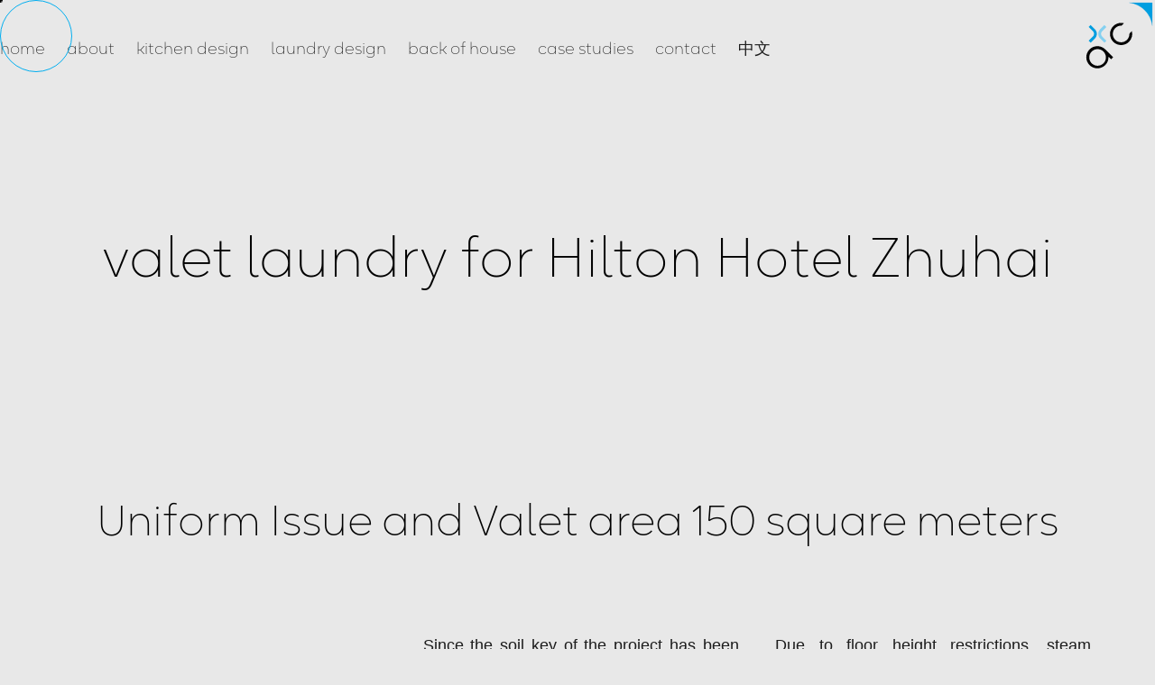

--- FILE ---
content_type: text/html; charset=utf-8
request_url: https://www.anglesncurves.com/central-laundry-hilton-hotel-zhuhai/
body_size: 23504
content:
<!doctype html>
<html lang="en-US">
<head>
<meta charset="UTF-8">
<meta name="viewport" content="width=device-width, initial-scale=1">
<link rel="profile" href="https://gmpg.org/xfn/11">
<meta name='robots' content='index, follow, max-image-preview:large, max-snippet:-1, max-video-preview:-1' />
<style>img:is([sizes="auto" i], [sizes^="auto," i]) { contain-intrinsic-size: 3000px 1500px }</style>
<link rel="alternate" href="https://www.anglesncurves.com/central-laundry-hilton-hotel-zhuhai/" hreflang="en" />
<link rel="alternate" href="https://www.anglesncurves.com/zh/hilton-hotel-zhuhai-cn/" hreflang="zh" />
<!-- This site is optimized with the Yoast SEO plugin v22.9 - https://yoast.com/wordpress/plugins/seo/ -->
<title>Hilton Hotel Zhuhai&#039;s 150 sqm Valet Laundry</title>
<meta name="description" content="For Hilton Hotel Zhuhai&#039;s 150 sqm uniform issue and valet laundry, angles&amp;curves creatively solved challenges like low ceiling heights and lack of drainage infrastructure through careful equipment layouts and piping solutions. Their design ensured standardized installations despite the site&#039;s limitations." />
<link rel="canonical" href="https://www.anglesncurves.com/central-laundry-hilton-hotel-zhuhai/" />
<meta property="og:locale" content="en_US" />
<meta property="og:locale:alternate" content="zh_CN" />
<meta property="og:type" content="article" />
<meta property="og:title" content="Hilton Hotel Zhuhai&#039;s 150 sqm Valet Laundry" />
<meta property="og:description" content="For Hilton Hotel Zhuhai&#039;s 150 sqm uniform issue and valet laundry, angles&amp;curves creatively solved challenges like low ceiling heights and lack of drainage infrastructure through careful equipment layouts and piping solutions. Their design ensured standardized installations despite the site&#039;s limitations." />
<meta property="og:url" content="https://www.anglesncurves.com/central-laundry-hilton-hotel-zhuhai/" />
<meta property="og:site_name" content="angles &amp; curves" />
<meta property="article:published_time" content="2024-04-06T22:58:17+00:00" />
<meta property="article:modified_time" content="2024-06-18T20:17:50+00:00" />
<meta property="og:image" content="https://www.anglesncurves.com/wp-content/uploads/2024/04/hlton_laundry_thumbnail_2-jpg.webp" />
<meta property="og:image:width" content="740" />
<meta property="og:image:height" content="250" />
<meta property="og:image:type" content="image/jpeg" />
<meta name="author" content="makeme" />
<meta name="twitter:card" content="summary_large_image" />
<meta name="twitter:label1" content="Written by" />
<meta name="twitter:data1" content="makeme" />
<meta name="twitter:label2" content="Est. reading time" />
<meta name="twitter:data2" content="2 minutes" />
<script type="application/ld+json" class="yoast-schema-graph">{"@context":"https://schema.org","@graph":[{"@type":"Article","@id":"https://www.anglesncurves.com/central-laundry-hilton-hotel-zhuhai/#article","isPartOf":{"@id":"https://www.anglesncurves.com/central-laundry-hilton-hotel-zhuhai/"},"author":{"name":"makeme","@id":"https://www.anglesncurves.com/#/schema/person/f55d6ecb72ad247988ebae880d06db71"},"headline":"hilton hotel zhuhai","datePublished":"2024-04-06T22:58:17+00:00","dateModified":"2024-06-18T20:17:50+00:00","mainEntityOfPage":{"@id":"https://www.anglesncurves.com/central-laundry-hilton-hotel-zhuhai/"},"wordCount":120,"commentCount":0,"publisher":{"@id":"https://www.anglesncurves.com/#organization"},"image":{"@id":"https://www.anglesncurves.com/central-laundry-hilton-hotel-zhuhai/#primaryimage"},"thumbnailUrl":"https://www.anglesncurves.com/wp-content/uploads/2024/04/hlton_laundry_thumbnail_2-jpg.webp","articleSection":["laundry design"],"inLanguage":"en-US","potentialAction":[{"@type":"CommentAction","name":"Comment","target":["https://www.anglesncurves.com/central-laundry-hilton-hotel-zhuhai/#respond"]}]},{"@type":"WebPage","@id":"https://www.anglesncurves.com/central-laundry-hilton-hotel-zhuhai/","url":"https://www.anglesncurves.com/central-laundry-hilton-hotel-zhuhai/","name":"Hilton Hotel Zhuhai's 150 sqm Valet Laundry","isPartOf":{"@id":"https://www.anglesncurves.com/#website"},"primaryImageOfPage":{"@id":"https://www.anglesncurves.com/central-laundry-hilton-hotel-zhuhai/#primaryimage"},"image":{"@id":"https://www.anglesncurves.com/central-laundry-hilton-hotel-zhuhai/#primaryimage"},"thumbnailUrl":"https://www.anglesncurves.com/wp-content/uploads/2024/04/hlton_laundry_thumbnail_2-jpg.webp","datePublished":"2024-04-06T22:58:17+00:00","dateModified":"2024-06-18T20:17:50+00:00","description":"For Hilton Hotel Zhuhai's 150 sqm uniform issue and valet laundry, angles&curves creatively solved challenges like low ceiling heights and lack of drainage infrastructure through careful equipment layouts and piping solutions. Their design ensured standardized installations despite the site's limitations.","breadcrumb":{"@id":"https://www.anglesncurves.com/central-laundry-hilton-hotel-zhuhai/#breadcrumb"},"inLanguage":"en-US","potentialAction":[{"@type":"ReadAction","target":["https://www.anglesncurves.com/central-laundry-hilton-hotel-zhuhai/"]}]},{"@type":"ImageObject","inLanguage":"en-US","@id":"https://www.anglesncurves.com/central-laundry-hilton-hotel-zhuhai/#primaryimage","url":"https://www.anglesncurves.com/wp-content/uploads/2024/04/hlton_laundry_thumbnail_2-jpg.webp","contentUrl":"https://www.anglesncurves.com/wp-content/uploads/2024/04/hlton_laundry_thumbnail_2-jpg.webp","width":740,"height":250,"caption":"central laundry hilton hotel"},{"@type":"BreadcrumbList","@id":"https://www.anglesncurves.com/central-laundry-hilton-hotel-zhuhai/#breadcrumb","itemListElement":[{"@type":"ListItem","position":1,"name":"Home","item":"https://www.anglesncurves.com/"},{"@type":"ListItem","position":2,"name":"hilton hotel zhuhai"}]},{"@type":"WebSite","@id":"https://www.anglesncurves.com/#website","url":"https://www.anglesncurves.com/","name":"angles & curves - kitchen, laundry and back of house design","description":"kitchen &amp; laundry design consultant","publisher":{"@id":"https://www.anglesncurves.com/#organization"},"alternateName":"angles & curves - design consultant","potentialAction":[{"@type":"SearchAction","target":{"@type":"EntryPoint","urlTemplate":"https://www.anglesncurves.com/?s={search_term_string}"},"query-input":"required name=search_term_string"}],"inLanguage":"en-US"},{"@type":"Organization","@id":"https://www.anglesncurves.com/#organization","name":"angles & curves","alternateName":"angles & curves","url":"https://www.anglesncurves.com/","logo":{"@type":"ImageObject","inLanguage":"en-US","@id":"https://www.anglesncurves.com/#/schema/logo/image/","url":"https://www.anglesncurves.com/wp-content/uploads/2024/02/aclogo_mini.svg","contentUrl":"https://www.anglesncurves.com/wp-content/uploads/2024/02/aclogo_mini.svg","width":101,"height":100,"caption":"angles & curves"},"image":{"@id":"https://www.anglesncurves.com/#/schema/logo/image/"},"sameAs":["https://www.instagram.com/anglesncurves_design/"]},{"@type":"Person","@id":"https://www.anglesncurves.com/#/schema/person/f55d6ecb72ad247988ebae880d06db71","name":"makeme","image":{"@type":"ImageObject","inLanguage":"en-US","@id":"https://www.anglesncurves.com/#/schema/person/image/","url":"https://secure.gravatar.com/avatar/8f33e2c0ca504cbc40c3ff2677f41ce800ac78633d2d9b257d166aedd318fbbd?s=96&d=mm&r=g","contentUrl":"https://secure.gravatar.com/avatar/8f33e2c0ca504cbc40c3ff2677f41ce800ac78633d2d9b257d166aedd318fbbd?s=96&d=mm&r=g","caption":"makeme"},"sameAs":["https://www.anglesncurves.com"],"url":"https://www.anglesncurves.com/author/makeme/"}]}</script>
<!-- / Yoast SEO plugin. -->
<link rel="alternate" type="application/rss+xml" title="angles &amp; curves &raquo; Feed" href="https://www.anglesncurves.com/feed/" />
<link rel="alternate" type="application/rss+xml" title="angles &amp; curves &raquo; Comments Feed" href="https://www.anglesncurves.com/comments/feed/" />
<link rel="alternate" type="application/rss+xml" title="angles &amp; curves &raquo; hilton hotel zhuhai Comments Feed" href="https://www.anglesncurves.com/central-laundry-hilton-hotel-zhuhai/feed/" />
<style id='classic-theme-styles-inline-css'>
/*! This file is auto-generated */
.wp-block-button__link{color:#fff;background-color:#32373c;border-radius:9999px;box-shadow:none;text-decoration:none;padding:calc(.667em + 2px) calc(1.333em + 2px);font-size:1.125em}.wp-block-file__button{background:#32373c;color:#fff;text-decoration:none}
</style>
<style id='global-styles-inline-css'>
:root{--wp--preset--aspect-ratio--square: 1;--wp--preset--aspect-ratio--4-3: 4/3;--wp--preset--aspect-ratio--3-4: 3/4;--wp--preset--aspect-ratio--3-2: 3/2;--wp--preset--aspect-ratio--2-3: 2/3;--wp--preset--aspect-ratio--16-9: 16/9;--wp--preset--aspect-ratio--9-16: 9/16;--wp--preset--color--black: #000000;--wp--preset--color--cyan-bluish-gray: #abb8c3;--wp--preset--color--white: #ffffff;--wp--preset--color--pale-pink: #f78da7;--wp--preset--color--vivid-red: #cf2e2e;--wp--preset--color--luminous-vivid-orange: #ff6900;--wp--preset--color--luminous-vivid-amber: #fcb900;--wp--preset--color--light-green-cyan: #7bdcb5;--wp--preset--color--vivid-green-cyan: #00d084;--wp--preset--color--pale-cyan-blue: #8ed1fc;--wp--preset--color--vivid-cyan-blue: #0693e3;--wp--preset--color--vivid-purple: #9b51e0;--wp--preset--gradient--vivid-cyan-blue-to-vivid-purple: linear-gradient(135deg,rgba(6,147,227,1) 0%,rgb(155,81,224) 100%);--wp--preset--gradient--light-green-cyan-to-vivid-green-cyan: linear-gradient(135deg,rgb(122,220,180) 0%,rgb(0,208,130) 100%);--wp--preset--gradient--luminous-vivid-amber-to-luminous-vivid-orange: linear-gradient(135deg,rgba(252,185,0,1) 0%,rgba(255,105,0,1) 100%);--wp--preset--gradient--luminous-vivid-orange-to-vivid-red: linear-gradient(135deg,rgba(255,105,0,1) 0%,rgb(207,46,46) 100%);--wp--preset--gradient--very-light-gray-to-cyan-bluish-gray: linear-gradient(135deg,rgb(238,238,238) 0%,rgb(169,184,195) 100%);--wp--preset--gradient--cool-to-warm-spectrum: linear-gradient(135deg,rgb(74,234,220) 0%,rgb(151,120,209) 20%,rgb(207,42,186) 40%,rgb(238,44,130) 60%,rgb(251,105,98) 80%,rgb(254,248,76) 100%);--wp--preset--gradient--blush-light-purple: linear-gradient(135deg,rgb(255,206,236) 0%,rgb(152,150,240) 100%);--wp--preset--gradient--blush-bordeaux: linear-gradient(135deg,rgb(254,205,165) 0%,rgb(254,45,45) 50%,rgb(107,0,62) 100%);--wp--preset--gradient--luminous-dusk: linear-gradient(135deg,rgb(255,203,112) 0%,rgb(199,81,192) 50%,rgb(65,88,208) 100%);--wp--preset--gradient--pale-ocean: linear-gradient(135deg,rgb(255,245,203) 0%,rgb(182,227,212) 50%,rgb(51,167,181) 100%);--wp--preset--gradient--electric-grass: linear-gradient(135deg,rgb(202,248,128) 0%,rgb(113,206,126) 100%);--wp--preset--gradient--midnight: linear-gradient(135deg,rgb(2,3,129) 0%,rgb(40,116,252) 100%);--wp--preset--font-size--small: 13px;--wp--preset--font-size--medium: 20px;--wp--preset--font-size--large: 36px;--wp--preset--font-size--x-large: 42px;--wp--preset--spacing--20: 0.44rem;--wp--preset--spacing--30: 0.67rem;--wp--preset--spacing--40: 1rem;--wp--preset--spacing--50: 1.5rem;--wp--preset--spacing--60: 2.25rem;--wp--preset--spacing--70: 3.38rem;--wp--preset--spacing--80: 5.06rem;--wp--preset--shadow--natural: 6px 6px 9px rgba(0, 0, 0, 0.2);--wp--preset--shadow--deep: 12px 12px 50px rgba(0, 0, 0, 0.4);--wp--preset--shadow--sharp: 6px 6px 0px rgba(0, 0, 0, 0.2);--wp--preset--shadow--outlined: 6px 6px 0px -3px rgba(255, 255, 255, 1), 6px 6px rgba(0, 0, 0, 1);--wp--preset--shadow--crisp: 6px 6px 0px rgba(0, 0, 0, 1);}:where(.is-layout-flex){gap: 0.5em;}:where(.is-layout-grid){gap: 0.5em;}body .is-layout-flex{display: flex;}.is-layout-flex{flex-wrap: wrap;align-items: center;}.is-layout-flex > :is(*, div){margin: 0;}body .is-layout-grid{display: grid;}.is-layout-grid > :is(*, div){margin: 0;}:where(.wp-block-columns.is-layout-flex){gap: 2em;}:where(.wp-block-columns.is-layout-grid){gap: 2em;}:where(.wp-block-post-template.is-layout-flex){gap: 1.25em;}:where(.wp-block-post-template.is-layout-grid){gap: 1.25em;}.has-black-color{color: var(--wp--preset--color--black) !important;}.has-cyan-bluish-gray-color{color: var(--wp--preset--color--cyan-bluish-gray) !important;}.has-white-color{color: var(--wp--preset--color--white) !important;}.has-pale-pink-color{color: var(--wp--preset--color--pale-pink) !important;}.has-vivid-red-color{color: var(--wp--preset--color--vivid-red) !important;}.has-luminous-vivid-orange-color{color: var(--wp--preset--color--luminous-vivid-orange) !important;}.has-luminous-vivid-amber-color{color: var(--wp--preset--color--luminous-vivid-amber) !important;}.has-light-green-cyan-color{color: var(--wp--preset--color--light-green-cyan) !important;}.has-vivid-green-cyan-color{color: var(--wp--preset--color--vivid-green-cyan) !important;}.has-pale-cyan-blue-color{color: var(--wp--preset--color--pale-cyan-blue) !important;}.has-vivid-cyan-blue-color{color: var(--wp--preset--color--vivid-cyan-blue) !important;}.has-vivid-purple-color{color: var(--wp--preset--color--vivid-purple) !important;}.has-black-background-color{background-color: var(--wp--preset--color--black) !important;}.has-cyan-bluish-gray-background-color{background-color: var(--wp--preset--color--cyan-bluish-gray) !important;}.has-white-background-color{background-color: var(--wp--preset--color--white) !important;}.has-pale-pink-background-color{background-color: var(--wp--preset--color--pale-pink) !important;}.has-vivid-red-background-color{background-color: var(--wp--preset--color--vivid-red) !important;}.has-luminous-vivid-orange-background-color{background-color: var(--wp--preset--color--luminous-vivid-orange) !important;}.has-luminous-vivid-amber-background-color{background-color: var(--wp--preset--color--luminous-vivid-amber) !important;}.has-light-green-cyan-background-color{background-color: var(--wp--preset--color--light-green-cyan) !important;}.has-vivid-green-cyan-background-color{background-color: var(--wp--preset--color--vivid-green-cyan) !important;}.has-pale-cyan-blue-background-color{background-color: var(--wp--preset--color--pale-cyan-blue) !important;}.has-vivid-cyan-blue-background-color{background-color: var(--wp--preset--color--vivid-cyan-blue) !important;}.has-vivid-purple-background-color{background-color: var(--wp--preset--color--vivid-purple) !important;}.has-black-border-color{border-color: var(--wp--preset--color--black) !important;}.has-cyan-bluish-gray-border-color{border-color: var(--wp--preset--color--cyan-bluish-gray) !important;}.has-white-border-color{border-color: var(--wp--preset--color--white) !important;}.has-pale-pink-border-color{border-color: var(--wp--preset--color--pale-pink) !important;}.has-vivid-red-border-color{border-color: var(--wp--preset--color--vivid-red) !important;}.has-luminous-vivid-orange-border-color{border-color: var(--wp--preset--color--luminous-vivid-orange) !important;}.has-luminous-vivid-amber-border-color{border-color: var(--wp--preset--color--luminous-vivid-amber) !important;}.has-light-green-cyan-border-color{border-color: var(--wp--preset--color--light-green-cyan) !important;}.has-vivid-green-cyan-border-color{border-color: var(--wp--preset--color--vivid-green-cyan) !important;}.has-pale-cyan-blue-border-color{border-color: var(--wp--preset--color--pale-cyan-blue) !important;}.has-vivid-cyan-blue-border-color{border-color: var(--wp--preset--color--vivid-cyan-blue) !important;}.has-vivid-purple-border-color{border-color: var(--wp--preset--color--vivid-purple) !important;}.has-vivid-cyan-blue-to-vivid-purple-gradient-background{background: var(--wp--preset--gradient--vivid-cyan-blue-to-vivid-purple) !important;}.has-light-green-cyan-to-vivid-green-cyan-gradient-background{background: var(--wp--preset--gradient--light-green-cyan-to-vivid-green-cyan) !important;}.has-luminous-vivid-amber-to-luminous-vivid-orange-gradient-background{background: var(--wp--preset--gradient--luminous-vivid-amber-to-luminous-vivid-orange) !important;}.has-luminous-vivid-orange-to-vivid-red-gradient-background{background: var(--wp--preset--gradient--luminous-vivid-orange-to-vivid-red) !important;}.has-very-light-gray-to-cyan-bluish-gray-gradient-background{background: var(--wp--preset--gradient--very-light-gray-to-cyan-bluish-gray) !important;}.has-cool-to-warm-spectrum-gradient-background{background: var(--wp--preset--gradient--cool-to-warm-spectrum) !important;}.has-blush-light-purple-gradient-background{background: var(--wp--preset--gradient--blush-light-purple) !important;}.has-blush-bordeaux-gradient-background{background: var(--wp--preset--gradient--blush-bordeaux) !important;}.has-luminous-dusk-gradient-background{background: var(--wp--preset--gradient--luminous-dusk) !important;}.has-pale-ocean-gradient-background{background: var(--wp--preset--gradient--pale-ocean) !important;}.has-electric-grass-gradient-background{background: var(--wp--preset--gradient--electric-grass) !important;}.has-midnight-gradient-background{background: var(--wp--preset--gradient--midnight) !important;}.has-small-font-size{font-size: var(--wp--preset--font-size--small) !important;}.has-medium-font-size{font-size: var(--wp--preset--font-size--medium) !important;}.has-large-font-size{font-size: var(--wp--preset--font-size--large) !important;}.has-x-large-font-size{font-size: var(--wp--preset--font-size--x-large) !important;}
:where(.wp-block-post-template.is-layout-flex){gap: 1.25em;}:where(.wp-block-post-template.is-layout-grid){gap: 1.25em;}
:where(.wp-block-columns.is-layout-flex){gap: 2em;}:where(.wp-block-columns.is-layout-grid){gap: 2em;}
:root :where(.wp-block-pullquote){font-size: 1.5em;line-height: 1.6;}
</style>
<!-- <link rel='stylesheet' id='typed-cursor-css' href='https://www.anglesncurves.com/wp-content/plugins/animated-typing-effect/assets/css/cursor.css?ver=6.8.3' media='all' /> -->
<!-- <link rel='stylesheet' id='hello-elementor-css' href='https://www.anglesncurves.com/wp-content/themes/hello-elementor/style.min.css?ver=3.0.1' media='all' /> -->
<!-- <link rel='stylesheet' id='hello-elementor-theme-style-css' href='https://www.anglesncurves.com/wp-content/themes/hello-elementor/theme.min.css?ver=3.0.1' media='all' /> -->
<!-- <link rel='stylesheet' id='hello-elementor-header-footer-css' href='https://www.anglesncurves.com/wp-content/themes/hello-elementor/header-footer.min.css?ver=3.0.1' media='all' /> -->
<!-- <link rel='stylesheet' id='elementor-frontend-css' href='https://www.anglesncurves.com/wp-content/uploads/elementor/css/custom-frontend-lite.min.css?ver=1718743627' media='all' /> -->
<link rel="stylesheet" type="text/css" href="//www.anglesncurves.com/wp-content/cache/wpfc-minified/6olnvh7j/612xy.css" media="all"/>
<link rel='stylesheet' id='elementor-post-6-css' href='https://www.anglesncurves.com/wp-content/uploads/elementor/css/post-6.css?ver=1718743627' media='all' />
<!-- <link rel='stylesheet' id='swiper-css' href='https://www.anglesncurves.com/wp-content/plugins/elementor/assets/lib/swiper/v8/css/swiper.min.css?ver=8.4.5' media='all' /> -->
<!-- <link rel='stylesheet' id='elementor-pro-css' href='https://www.anglesncurves.com/wp-content/uploads/elementor/css/custom-pro-frontend-lite.min.css?ver=1718743627' media='all' /> -->
<!-- <link rel='stylesheet' id='elementor-global-css' href='https://www.anglesncurves.com/wp-content/uploads/elementor/css/global.css?ver=1718743628' media='all' /> -->
<link rel="stylesheet" type="text/css" href="//www.anglesncurves.com/wp-content/cache/wpfc-minified/9j18e1dp/612xy.css" media="all"/>
<link rel='stylesheet' id='elementor-post-3202-css' href='https://www.anglesncurves.com/wp-content/uploads/elementor/css/post-3202.css?ver=1718811540' media='all' />
<link rel='stylesheet' id='elementor-post-177-css' href='https://www.anglesncurves.com/wp-content/uploads/elementor/css/post-177.css?ver=1750170415' media='all' />
<link rel='stylesheet' id='elementor-post-50-css' href='https://www.anglesncurves.com/wp-content/uploads/elementor/css/post-50.css?ver=1718743629' media='all' />
<link rel='stylesheet' id='elementor-post-4129-css' href='https://www.anglesncurves.com/wp-content/uploads/elementor/css/post-4129.css?ver=1718743628' media='all' />
<link rel='stylesheet' id='elementor-post-4126-css' href='https://www.anglesncurves.com/wp-content/uploads/elementor/css/post-4126.css?ver=1718743628' media='all' />
<link rel='stylesheet' id='elementor-post-4121-css' href='https://www.anglesncurves.com/wp-content/uploads/elementor/css/post-4121.css?ver=1718743628' media='all' />
<script src='//www.anglesncurves.com/wp-content/cache/wpfc-minified/l1golhwu/612xy.js' type="text/javascript"></script>
<!-- <script src="https://www.anglesncurves.com/wp-includes/js/jquery/jquery.min.js?ver=3.7.1" id="jquery-core-js"></script> -->
<!-- <script src="https://www.anglesncurves.com/wp-includes/js/jquery/jquery-migrate.min.js?ver=3.4.1" id="jquery-migrate-js"></script> -->
<link rel="https://api.w.org/" href="https://www.anglesncurves.com/wp-json/" /><link rel="alternate" title="JSON" type="application/json" href="https://www.anglesncurves.com/wp-json/wp/v2/posts/3202" /><link rel="EditURI" type="application/rsd+xml" title="RSD" href="https://www.anglesncurves.com/xmlrpc.php?rsd" />
<meta name="generator" content="WordPress 6.8.3" />
<link rel='shortlink' href='https://www.anglesncurves.com/?p=3202' />
<link rel="alternate" title="oEmbed (JSON)" type="application/json+oembed" href="https://www.anglesncurves.com/wp-json/oembed/1.0/embed?url=https%3A%2F%2Fwww.anglesncurves.com%2Fcentral-laundry-hilton-hotel-zhuhai%2F" />
<link rel="alternate" title="oEmbed (XML)" type="text/xml+oembed" href="https://www.anglesncurves.com/wp-json/oembed/1.0/embed?url=https%3A%2F%2Fwww.anglesncurves.com%2Fcentral-laundry-hilton-hotel-zhuhai%2F&#038;format=xml" />
<meta name="cdp-version" content="1.4.6" /><meta name="generator" content="performance-lab 3.2.0; plugins: ">
<meta name="description" content="Uniform Issue and Valet area 150sqm">
<!-- Google tag (gtag.js) -->
<script async src="https://www.googletagmanager.com/gtag/js?id=G-Y0X9M7HRXS"></script>
<script>
window.dataLayer = window.dataLayer || [];
function gtag(){dataLayer.push(arguments);}
gtag('js', new Date());
gtag('config', 'G-Y0X9M7HRXS');
</script>
<link rel="icon" href="https://www.anglesncurves.com/wp-content/uploads/2024/06/favicon-150x150.png" sizes="32x32" />
<link rel="icon" href="https://www.anglesncurves.com/wp-content/uploads/2024/06/favicon-300x300.png" sizes="192x192" />
<link rel="apple-touch-icon" href="https://www.anglesncurves.com/wp-content/uploads/2024/06/favicon-300x300.png" />
<meta name="msapplication-TileImage" content="https://www.anglesncurves.com/wp-content/uploads/2024/06/favicon-300x300.png" />
</head>
<body class="wp-singular post-template post-template-elementor_header_footer single single-post postid-3202 single-format-standard wp-custom-logo wp-theme-hello-elementor elementor-default elementor-template-full-width elementor-kit-6 elementor-page elementor-page-3202">
<a class="skip-link screen-reader-text" href="#content">Skip to content</a>
<div data-elementor-type="header" data-elementor-id="177" class="elementor elementor-177 elementor-location-header" data-elementor-post-type="elementor_library">
<div class="elementor-element elementor-element-b1cdb73 e-con-full e-flex e-con e-parent" data-id="b1cdb73" data-element_type="container" data-settings="{&quot;background_background&quot;:&quot;classic&quot;,&quot;sticky&quot;:&quot;top&quot;,&quot;sticky_on&quot;:[&quot;widescreen&quot;,&quot;desktop&quot;,&quot;laptop&quot;,&quot;tablet&quot;,&quot;mobile&quot;],&quot;sticky_offset&quot;:0,&quot;sticky_effects_offset&quot;:0}">
<div class="elementor-element elementor-element-fefd56b magic-hover magic-hover__square elementor-nav-menu--stretch elementor-nav-menu__align-end elementor-nav-menu--dropdown-tablet elementor-nav-menu__text-align-aside elementor-nav-menu--toggle elementor-nav-menu--burger elementor-widget elementor-widget-nav-menu" data-id="fefd56b" data-element_type="widget" data-settings="{&quot;full_width&quot;:&quot;stretch&quot;,&quot;layout&quot;:&quot;horizontal&quot;,&quot;submenu_icon&quot;:{&quot;value&quot;:&quot;&lt;svg class=\&quot;e-font-icon-svg e-fas-caret-down\&quot; viewBox=\&quot;0 0 320 512\&quot; xmlns=\&quot;http:\/\/www.w3.org\/2000\/svg\&quot;&gt;&lt;path d=\&quot;M31.3 192h257.3c17.8 0 26.7 21.5 14.1 34.1L174.1 354.8c-7.8 7.8-20.5 7.8-28.3 0L17.2 226.1C4.6 213.5 13.5 192 31.3 192z\&quot;&gt;&lt;\/path&gt;&lt;\/svg&gt;&quot;,&quot;library&quot;:&quot;fa-solid&quot;},&quot;toggle&quot;:&quot;burger&quot;}" data-widget_type="nav-menu.default">
<div class="elementor-widget-container">
<!-- <link rel="stylesheet" href="https://www.anglesncurves.com/wp-content/uploads/elementor/css/custom-pro-widget-nav-menu.min.css?ver=1718743629"> -->
<link rel="stylesheet" type="text/css" href="//www.anglesncurves.com/wp-content/cache/wpfc-minified/99j37hrv/612xy.css" media="all"/>			<nav class="elementor-nav-menu--main elementor-nav-menu__container elementor-nav-menu--layout-horizontal e--pointer-underline e--animation-fade">
<ul id="menu-1-fefd56b" class="elementor-nav-menu"><li class="menu-item menu-item-type-post_type menu-item-object-page menu-item-home menu-item-102"><a href="https://www.anglesncurves.com/" class="elementor-item">home</a></li>
<li class="menu-item menu-item-type-post_type menu-item-object-page menu-item-148"><a href="https://www.anglesncurves.com/about/" class="elementor-item">about</a></li>
<li class="menu-item menu-item-type-post_type menu-item-object-page menu-item-207"><a href="https://www.anglesncurves.com/kitchen-design/" class="elementor-item">kitchen design</a></li>
<li class="menu-item menu-item-type-post_type menu-item-object-page menu-item-2249"><a href="https://www.anglesncurves.com/laundry-design/" class="elementor-item">laundry design</a></li>
<li class="menu-item menu-item-type-post_type menu-item-object-page menu-item-2267"><a href="https://www.anglesncurves.com/back-of-house-design/" class="elementor-item">back of house</a></li>
<li class="menu-item menu-item-type-post_type menu-item-object-page menu-item-702"><a href="https://www.anglesncurves.com/case-studies/" class="elementor-item">case studies</a></li>
<li class="menu-item menu-item-type-post_type menu-item-object-page menu-item-294"><a href="https://www.anglesncurves.com/contact/" class="elementor-item">contact</a></li>
<li class="lang-item lang-item-18 lang-item-zh lang-item-first menu-item menu-item-type-custom menu-item-object-custom menu-item-4179-zh"><a href="https://www.anglesncurves.com/zh/hilton-hotel-zhuhai-cn/" hreflang="zh-CN" lang="zh-CN" class="elementor-item">中文</a></li>
</ul>			</nav>
<div class="elementor-menu-toggle" role="button" tabindex="0" aria-label="Menu Toggle" aria-expanded="false">
<svg aria-hidden="true" role="presentation" class="elementor-menu-toggle__icon--open e-font-icon-svg e-eicon-menu-bar" viewBox="0 0 1000 1000" xmlns="http://www.w3.org/2000/svg"><path d="M104 333H896C929 333 958 304 958 271S929 208 896 208H104C71 208 42 237 42 271S71 333 104 333ZM104 583H896C929 583 958 554 958 521S929 458 896 458H104C71 458 42 487 42 521S71 583 104 583ZM104 833H896C929 833 958 804 958 771S929 708 896 708H104C71 708 42 737 42 771S71 833 104 833Z"></path></svg><svg aria-hidden="true" role="presentation" class="elementor-menu-toggle__icon--close e-font-icon-svg e-eicon-close" viewBox="0 0 1000 1000" xmlns="http://www.w3.org/2000/svg"><path d="M742 167L500 408 258 167C246 154 233 150 217 150 196 150 179 158 167 167 154 179 150 196 150 212 150 229 154 242 171 254L408 500 167 742C138 771 138 800 167 829 196 858 225 858 254 829L496 587 738 829C750 842 767 846 783 846 800 846 817 842 829 829 842 817 846 804 846 783 846 767 842 750 829 737L588 500 833 258C863 229 863 200 833 171 804 137 775 137 742 167Z"></path></svg>			<span class="elementor-screen-only">Menu</span>
</div>
<nav class="elementor-nav-menu--dropdown elementor-nav-menu__container" aria-hidden="true">
<ul id="menu-2-fefd56b" class="elementor-nav-menu"><li class="menu-item menu-item-type-post_type menu-item-object-page menu-item-home menu-item-102"><a href="https://www.anglesncurves.com/" class="elementor-item" tabindex="-1">home</a></li>
<li class="menu-item menu-item-type-post_type menu-item-object-page menu-item-148"><a href="https://www.anglesncurves.com/about/" class="elementor-item" tabindex="-1">about</a></li>
<li class="menu-item menu-item-type-post_type menu-item-object-page menu-item-207"><a href="https://www.anglesncurves.com/kitchen-design/" class="elementor-item" tabindex="-1">kitchen design</a></li>
<li class="menu-item menu-item-type-post_type menu-item-object-page menu-item-2249"><a href="https://www.anglesncurves.com/laundry-design/" class="elementor-item" tabindex="-1">laundry design</a></li>
<li class="menu-item menu-item-type-post_type menu-item-object-page menu-item-2267"><a href="https://www.anglesncurves.com/back-of-house-design/" class="elementor-item" tabindex="-1">back of house</a></li>
<li class="menu-item menu-item-type-post_type menu-item-object-page menu-item-702"><a href="https://www.anglesncurves.com/case-studies/" class="elementor-item" tabindex="-1">case studies</a></li>
<li class="menu-item menu-item-type-post_type menu-item-object-page menu-item-294"><a href="https://www.anglesncurves.com/contact/" class="elementor-item" tabindex="-1">contact</a></li>
<li class="lang-item lang-item-18 lang-item-zh lang-item-first menu-item menu-item-type-custom menu-item-object-custom menu-item-4179-zh"><a href="https://www.anglesncurves.com/zh/hilton-hotel-zhuhai-cn/" hreflang="zh-CN" lang="zh-CN" class="elementor-item" tabindex="-1">中文</a></li>
</ul>			</nav>
</div>
</div>
<div class="elementor-element elementor-element-25884bb elementor-absolute elementor-align-center elementor-widget elementor-widget-lottie" data-id="25884bb" data-element_type="widget" data-settings="{&quot;source_json&quot;:{&quot;url&quot;:&quot;https:\/\/www.anglesncurves.com\/wp-content\/uploads\/2024\/02\/logoac_v2.json&quot;,&quot;id&quot;:23,&quot;size&quot;:&quot;&quot;,&quot;alt&quot;:&quot;&quot;,&quot;source&quot;:&quot;library&quot;},&quot;link_to&quot;:&quot;custom&quot;,&quot;_position&quot;:&quot;absolute&quot;,&quot;source&quot;:&quot;media_file&quot;,&quot;caption_source&quot;:&quot;none&quot;,&quot;custom_link&quot;:{&quot;url&quot;:&quot;https:\/\/www.anglesncurves.com&quot;,&quot;is_external&quot;:&quot;&quot;,&quot;nofollow&quot;:&quot;&quot;,&quot;custom_attributes&quot;:&quot;&quot;},&quot;trigger&quot;:&quot;arriving_to_viewport&quot;,&quot;viewport&quot;:{&quot;unit&quot;:&quot;%&quot;,&quot;size&quot;:&quot;&quot;,&quot;sizes&quot;:{&quot;start&quot;:0,&quot;end&quot;:100}},&quot;play_speed&quot;:{&quot;unit&quot;:&quot;px&quot;,&quot;size&quot;:1,&quot;sizes&quot;:[]},&quot;start_point&quot;:{&quot;unit&quot;:&quot;%&quot;,&quot;size&quot;:0,&quot;sizes&quot;:[]},&quot;end_point&quot;:{&quot;unit&quot;:&quot;%&quot;,&quot;size&quot;:100,&quot;sizes&quot;:[]},&quot;renderer&quot;:&quot;svg&quot;}" data-widget_type="lottie.default">
<div class="elementor-widget-container">
<style>/*! elementor-pro - v3.19.0 - 07-02-2024 */
.e-lottie__container{display:inline-block;max-width:var(--lottie-container-max-width);width:var(--lottie-container-width);opacity:var(--lottie-container-opacity)}.e-lottie__container:hover{opacity:var(--lottie-container-opacity-hover);transition-duration:var(--lottie-container-transition-duration-hover)}.e-lottie__container svg,.e-lottie__container svg *{transition:none!important}.e-lottie__caption{color:var(--caption-color);margin-top:var(--caption-margin-top);text-align:var(--caption-text-align)}</style><a class="e-lottie__container__link" href="https://www.anglesncurves.com"><div class="e-lottie__container"><div class="e-lottie__animation"></div></div></a>		</div>
</div>
</div>
</div>
<div data-elementor-type="wp-post" data-elementor-id="3202" class="elementor elementor-3202" data-elementor-post-type="post">
<div class="elementor-element elementor-element-73e026f1 e-flex e-con-boxed e-con e-parent" data-id="73e026f1" data-element_type="container">
<div class="e-con-inner">
<div class="elementor-element elementor-element-72dee013 elementor-widget elementor-widget-heading" data-id="72dee013" data-element_type="widget" data-widget_type="heading.default">
<div class="elementor-widget-container">
<style>/*! elementor - v3.22.0 - 17-06-2024 */
.elementor-heading-title{padding:0;margin:0;line-height:1}.elementor-widget-heading .elementor-heading-title[class*=elementor-size-]>a{color:inherit;font-size:inherit;line-height:inherit}.elementor-widget-heading .elementor-heading-title.elementor-size-small{font-size:15px}.elementor-widget-heading .elementor-heading-title.elementor-size-medium{font-size:19px}.elementor-widget-heading .elementor-heading-title.elementor-size-large{font-size:29px}.elementor-widget-heading .elementor-heading-title.elementor-size-xl{font-size:39px}.elementor-widget-heading .elementor-heading-title.elementor-size-xxl{font-size:59px}</style><h1 class="elementor-heading-title elementor-size-default">valet laundry for Hilton Hotel Zhuhai</h1>		</div>
</div>
</div>
</div>
<div class="elementor-element elementor-element-1c5d3e66 e-flex e-con-boxed e-con e-parent" data-id="1c5d3e66" data-element_type="container">
<div class="e-con-inner">
<div class="elementor-element elementor-element-212c08f5 textreveal elementor-widget elementor-widget-heading" data-id="212c08f5" data-element_type="widget" data-settings="{&quot;motion_fx_motion_fx_scrolling&quot;:&quot;yes&quot;,&quot;motion_fx_translateY_effect&quot;:&quot;yes&quot;,&quot;motion_fx_devices&quot;:[&quot;widescreen&quot;,&quot;desktop&quot;,&quot;laptop&quot;],&quot;motion_fx_translateY_speed&quot;:{&quot;unit&quot;:&quot;px&quot;,&quot;size&quot;:4,&quot;sizes&quot;:[]},&quot;motion_fx_translateY_affectedRange&quot;:{&quot;unit&quot;:&quot;%&quot;,&quot;size&quot;:&quot;&quot;,&quot;sizes&quot;:{&quot;start&quot;:0,&quot;end&quot;:100}}}" data-widget_type="heading.default">
<div class="elementor-widget-container">
<h2 class="elementor-heading-title elementor-size-default">Uniform Issue and Valet area 150 square meters</h2>		</div>
</div>
</div>
</div>
<div class="elementor-element elementor-element-c27f615 e-flex e-con-boxed e-con e-parent" data-id="c27f615" data-element_type="container">
<div class="e-con-inner">
<div class="elementor-element elementor-element-78093d0 e-con-full e-flex e-con e-child" data-id="78093d0" data-element_type="container" data-settings="{&quot;background_background&quot;:&quot;classic&quot;,&quot;motion_fx_motion_fx_scrolling&quot;:&quot;yes&quot;,&quot;motion_fx_translateY_effect&quot;:&quot;yes&quot;,&quot;motion_fx_translateY_speed&quot;:{&quot;unit&quot;:&quot;px&quot;,&quot;size&quot;:3,&quot;sizes&quot;:[]},&quot;motion_fx_devices&quot;:[&quot;widescreen&quot;,&quot;desktop&quot;,&quot;laptop&quot;],&quot;motion_fx_translateY_affectedRange&quot;:{&quot;unit&quot;:&quot;%&quot;,&quot;size&quot;:&quot;&quot;,&quot;sizes&quot;:{&quot;start&quot;:0,&quot;end&quot;:100}}}">
<div class="elementor-element elementor-element-0822e90 elementor-widget elementor-widget-heading" data-id="0822e90" data-element_type="widget" data-widget_type="heading.default">
<div class="elementor-widget-container">
<span class="elementor-heading-title elementor-size-default">CITY</span>		</div>
</div>
<div class="elementor-element elementor-element-43b6866 elementor-widget elementor-widget-heading" data-id="43b6866" data-element_type="widget" data-widget_type="heading.default">
<div class="elementor-widget-container">
<span class="elementor-heading-title elementor-size-default">Zhuhai</span>		</div>
</div>
<div class="elementor-element elementor-element-18527aa elementor-widget elementor-widget-heading" data-id="18527aa" data-element_type="widget" data-widget_type="heading.default">
<div class="elementor-widget-container">
<span class="elementor-heading-title elementor-size-default">DURATION</span>		</div>
</div>
<div class="elementor-element elementor-element-c71b493 elementor-widget elementor-widget-heading" data-id="c71b493" data-element_type="widget" data-widget_type="heading.default">
<div class="elementor-widget-container">
<span class="elementor-heading-title elementor-size-default">8 years</span>		</div>
</div>
<div class="elementor-element elementor-element-27581ff elementor-widget elementor-widget-heading" data-id="27581ff" data-element_type="widget" data-widget_type="heading.default">
<div class="elementor-widget-container">
<span class="elementor-heading-title elementor-size-default">SPACE</span>		</div>
</div>
<div class="elementor-element elementor-element-a793068 elementor-widget elementor-widget-heading" data-id="a793068" data-element_type="widget" data-widget_type="heading.default">
<div class="elementor-widget-container">
<span class="elementor-heading-title elementor-size-default"><b>150sqm</b></span>		</div>
</div>
</div>
<div class="elementor-element elementor-element-d657337 e-con-full e-flex e-con e-child" data-id="d657337" data-element_type="container" data-settings="{&quot;motion_fx_motion_fx_scrolling&quot;:&quot;yes&quot;,&quot;motion_fx_translateY_effect&quot;:&quot;yes&quot;,&quot;motion_fx_devices&quot;:[&quot;widescreen&quot;,&quot;desktop&quot;,&quot;laptop&quot;],&quot;motion_fx_translateY_speed&quot;:{&quot;unit&quot;:&quot;px&quot;,&quot;size&quot;:2,&quot;sizes&quot;:[]},&quot;motion_fx_translateY_affectedRange&quot;:{&quot;unit&quot;:&quot;%&quot;,&quot;size&quot;:&quot;&quot;,&quot;sizes&quot;:{&quot;start&quot;:0,&quot;end&quot;:100}}}">
<div class="elementor-element elementor-element-cb55870 elementor-widget elementor-widget-text-editor" data-id="cb55870" data-element_type="widget" data-widget_type="text-editor.default">
<div class="elementor-widget-container">
<style>/*! elementor - v3.22.0 - 17-06-2024 */
.elementor-widget-text-editor.elementor-drop-cap-view-stacked .elementor-drop-cap{background-color:#69727d;color:#fff}.elementor-widget-text-editor.elementor-drop-cap-view-framed .elementor-drop-cap{color:#69727d;border:3px solid;background-color:transparent}.elementor-widget-text-editor:not(.elementor-drop-cap-view-default) .elementor-drop-cap{margin-top:8px}.elementor-widget-text-editor:not(.elementor-drop-cap-view-default) .elementor-drop-cap-letter{width:1em;height:1em}.elementor-widget-text-editor .elementor-drop-cap{float:left;text-align:center;line-height:1;font-size:50px}.elementor-widget-text-editor .elementor-drop-cap-letter{display:inline-block}</style>				<p>Since the soil key of the project has been completed before the design, the lowest point is less than 2300mm (the highest equipment is nearly 2100mm), and there is no sunken slab reserved for drainage pipes. The equipment layout and design should be combined with the site conditions to solve the drainage problem;</p><p>Due to floor height restrictions, steam parallel pipelines can only go under the suspended ceiling. After multi-faceted communication in the early design and strict on-site supervision of the construction progress, the construction quality still ensures standardized installation, straight pipelines, metal fixed brackets, and clear markings.</p>						</div>
</div>
</div>
</div>
</div>
<div class="elementor-element elementor-element-03757df e-flex e-con-boxed e-con e-parent" data-id="03757df" data-element_type="container">
<div class="e-con-inner">
<div class="elementor-element elementor-element-b186b4e e-con-full e-flex e-con e-child" data-id="b186b4e" data-element_type="container" data-settings="{&quot;motion_fx_motion_fx_scrolling&quot;:&quot;yes&quot;,&quot;motion_fx_translateY_effect&quot;:&quot;yes&quot;,&quot;motion_fx_translateY_speed&quot;:{&quot;unit&quot;:&quot;px&quot;,&quot;size&quot;:3,&quot;sizes&quot;:[]},&quot;motion_fx_devices&quot;:[&quot;widescreen&quot;,&quot;desktop&quot;,&quot;laptop&quot;],&quot;motion_fx_translateY_affectedRange&quot;:{&quot;unit&quot;:&quot;%&quot;,&quot;size&quot;:&quot;&quot;,&quot;sizes&quot;:{&quot;start&quot;:0,&quot;end&quot;:100}}}">
<div class="elementor-element elementor-element-0f2f2a9 animated-slow elementor-invisible elementor-widget elementor-widget-image" data-id="0f2f2a9" data-element_type="widget" data-settings="{&quot;_animation&quot;:&quot;fadeIn&quot;}" data-widget_type="image.default">
<div class="elementor-widget-container">
<style>/*! elementor - v3.22.0 - 17-06-2024 */
.elementor-widget-image{text-align:center}.elementor-widget-image a{display:inline-block}.elementor-widget-image a img[src$=".svg"]{width:48px}.elementor-widget-image img{vertical-align:middle;display:inline-block}</style>										<img fetchpriority="high" decoding="async" width="740" height="441" src="https://www.anglesncurves.com/wp-content/uploads/2024/04/IMG-3-1-jpg.webp" class="elementor-animation-grow attachment-large size-large wp-image-3224" alt="" srcset="https://www.anglesncurves.com/wp-content/uploads/2024/04/IMG-3-1-jpg.webp 740w, https://www.anglesncurves.com/wp-content/uploads/2024/04/IMG-3-1-300x179.webp 300w" sizes="(max-width: 740px) 100vw, 740px" />													</div>
</div>
<div class="elementor-element elementor-element-f905b32 elementor-invisible elementor-widget elementor-widget-image" data-id="f905b32" data-element_type="widget" data-settings="{&quot;_animation&quot;:&quot;fadeIn&quot;}" data-widget_type="image.default">
<div class="elementor-widget-container">
<img decoding="async" width="735" height="440" src="https://www.anglesncurves.com/wp-content/uploads/2024/04/IMG-1-1-jpg.webp" class="elementor-animation-grow attachment-large size-large wp-image-3222" alt="" srcset="https://www.anglesncurves.com/wp-content/uploads/2024/04/IMG-1-1-jpg.webp 735w, https://www.anglesncurves.com/wp-content/uploads/2024/04/IMG-1-1-300x180.webp 300w" sizes="(max-width: 735px) 100vw, 735px" />													</div>
</div>
</div>
<div class="elementor-element elementor-element-7425398 e-con-full e-flex e-con e-child" data-id="7425398" data-element_type="container" data-settings="{&quot;motion_fx_motion_fx_scrolling&quot;:&quot;yes&quot;,&quot;motion_fx_translateY_effect&quot;:&quot;yes&quot;,&quot;motion_fx_translateY_direction&quot;:&quot;negative&quot;,&quot;motion_fx_translateY_speed&quot;:{&quot;unit&quot;:&quot;px&quot;,&quot;size&quot;:3,&quot;sizes&quot;:[]},&quot;motion_fx_devices&quot;:[&quot;widescreen&quot;,&quot;desktop&quot;,&quot;laptop&quot;],&quot;motion_fx_translateY_affectedRange&quot;:{&quot;unit&quot;:&quot;%&quot;,&quot;size&quot;:&quot;&quot;,&quot;sizes&quot;:{&quot;start&quot;:0,&quot;end&quot;:100}}}">
<div class="elementor-element elementor-element-415bfb3 animated-slow elementor-invisible elementor-widget elementor-widget-image" data-id="415bfb3" data-element_type="widget" data-settings="{&quot;_animation&quot;:&quot;fadeIn&quot;,&quot;_animation_delay&quot;:0}" data-widget_type="image.default">
<div class="elementor-widget-container">
<img decoding="async" width="740" height="441" src="https://www.anglesncurves.com/wp-content/uploads/2024/04/IMG-2-1-jpg.webp" class="elementor-animation-grow attachment-large size-large wp-image-3223" alt="" srcset="https://www.anglesncurves.com/wp-content/uploads/2024/04/IMG-2-1-jpg.webp 740w, https://www.anglesncurves.com/wp-content/uploads/2024/04/IMG-2-1-300x179.webp 300w" sizes="(max-width: 740px) 100vw, 740px" />													</div>
</div>
<div class="elementor-element elementor-element-d076cc9 elementor-invisible elementor-widget elementor-widget-image" data-id="d076cc9" data-element_type="widget" data-settings="{&quot;_animation&quot;:&quot;fadeIn&quot;}" data-widget_type="image.default">
<div class="elementor-widget-container">
<img loading="lazy" decoding="async" width="735" height="440" src="https://www.anglesncurves.com/wp-content/uploads/2024/04/IMG-5-jpg.webp" class="elementor-animation-grow attachment-large size-large wp-image-3221" alt="" srcset="https://www.anglesncurves.com/wp-content/uploads/2024/04/IMG-5-jpg.webp 735w, https://www.anglesncurves.com/wp-content/uploads/2024/04/IMG-5-300x180.webp 300w" sizes="(max-width: 735px) 100vw, 735px" />													</div>
</div>
<div class="elementor-element elementor-element-4731283 elementor-invisible elementor-widget elementor-widget-image" data-id="4731283" data-element_type="widget" data-settings="{&quot;_animation&quot;:&quot;fadeIn&quot;}" data-widget_type="image.default">
<div class="elementor-widget-container">
<img loading="lazy" decoding="async" width="375" height="479" src="https://www.anglesncurves.com/wp-content/uploads/2024/04/IMG-4-1-jpg.webp" class="elementor-animation-grow attachment-large size-large wp-image-3220" alt="" srcset="https://www.anglesncurves.com/wp-content/uploads/2024/04/IMG-4-1-jpg.webp 375w, https://www.anglesncurves.com/wp-content/uploads/2024/04/IMG-4-1-235x300.webp 235w" sizes="(max-width: 375px) 100vw, 375px" />													</div>
</div>
</div>
</div>
</div>
</div>
		<div data-elementor-type="footer" data-elementor-id="50" class="elementor elementor-50 elementor-location-footer" data-elementor-post-type="elementor_library">
<div class="elementor-element elementor-element-8f8eb6e e-con-full e-flex e-con e-parent" data-id="8f8eb6e" data-element_type="container" data-settings="{&quot;background_background&quot;:&quot;classic&quot;}">
<div class="elementor-element elementor-element-8ceb1dc e-con-full e-flex e-con e-child" data-id="8ceb1dc" data-element_type="container" data-settings="{&quot;background_background&quot;:&quot;classic&quot;}">
<div class="elementor-element elementor-element-584de38 e-con-full e-flex e-con e-child" data-id="584de38" data-element_type="container" data-settings="{&quot;background_background&quot;:&quot;classic&quot;}">
<div class="elementor-element elementor-element-764a3d5 elementor-invisible elementor-widget elementor-widget-image" data-id="764a3d5" data-element_type="widget" id="arrow_left" data-settings="{&quot;_animation&quot;:&quot;slideInDown&quot;}" data-widget_type="image.default">
<div class="elementor-widget-container">
<img width="40" height="40" src="https://www.anglesncurves.com/wp-content/uploads/2024/02/arrow_left.svg" class="attachment-large size-large wp-image-1953" alt="arrow - left - go back" />													</div>
</div>
<div class="elementor-element elementor-element-531fb90 elementor-invisible elementor-widget elementor-widget-image" data-id="531fb90" data-element_type="widget" id="arrow_up" data-settings="{&quot;_animation&quot;:&quot;bounce&quot;,&quot;_animation_widescreen&quot;:&quot;slideInDown&quot;}" data-widget_type="image.default">
<div class="elementor-widget-container">
<img width="40" height="41" src="https://www.anglesncurves.com/wp-content/uploads/2024/02/arrow_up.svg" class="attachment-large size-large wp-image-1952" alt="arrow up - scroll to top" />													</div>
</div>
</div>
</div>
<div class="elementor-element elementor-element-508df4d elementor-widget elementor-widget-template" data-id="508df4d" data-element_type="widget" data-widget_type="template.default">
<div class="elementor-widget-container">
<div class="elementor-template">
<div data-elementor-type="container" data-elementor-id="198" class="elementor elementor-198" data-elementor-post-type="elementor_library">
<div class="elementor-element elementor-element-18757f91 e-con-full e-flex e-con e-parent" data-id="18757f91" data-element_type="container" data-settings="{&quot;background_background&quot;:&quot;classic&quot;}">
<div class="elementor-element elementor-element-4e3a41c0 e-con-full e-flex e-con e-child" data-id="4e3a41c0" data-element_type="container">
<div class="elementor-element elementor-element-7b99ee4d elementor-widget elementor-widget-image" data-id="7b99ee4d" data-element_type="widget" data-widget_type="image.default">
<div class="elementor-widget-container">
<a href="https://www.anglesncurves.com">
<img src="https://www.anglesncurves.com/wp-content/uploads/2024/02/anclogo_long.svg" title="Angles and Curves Logo" alt="Angles and Curves Logo" loading="lazy" />								</a>
</div>
</div>
</div>
<div class="elementor-element elementor-element-6a0eab09 e-con-full e-flex e-con e-child" data-id="6a0eab09" data-element_type="container">
<div class="elementor-element elementor-element-410cd2c4 elementor-widget elementor-widget-image" data-id="410cd2c4" data-element_type="widget" data-widget_type="image.default">
<div class="elementor-widget-container">
<a href="#elementor-action%3Aaction%3Dpopup%3Aopen%26settings%3DeyJpZCI6IjQxMjYiLCJ0b2dnbGUiOmZhbHNlfQ%3D%3D">
<img src="https://www.anglesncurves.com/wp-content/uploads/2024/02/wechat.svg" title="wechat" alt="wechat" loading="lazy" />								</a>
</div>
</div>
<div class="elementor-element elementor-element-3d77c5d2 elementor-widget elementor-widget-image" data-id="3d77c5d2" data-element_type="widget" data-widget_type="image.default">
<div class="elementor-widget-container">
<a href="#elementor-action%3Aaction%3Dpopup%3Aopen%26settings%3DeyJpZCI6IjQxMjkiLCJ0b2dnbGUiOmZhbHNlfQ%3D%3D">
<img src="https://www.anglesncurves.com/wp-content/uploads/2024/02/whatsap.svg" title="whatsapp" alt="whatsapp" loading="lazy" />								</a>
</div>
</div>
<div class="elementor-element elementor-element-1cf06839 elementor-widget elementor-widget-image" data-id="1cf06839" data-element_type="widget" data-widget_type="image.default">
<div class="elementor-widget-container">
<a href="#elementor-action%3Aaction%3Dpopup%3Aopen%26settings%3DeyJpZCI6IjQxMjEiLCJ0b2dnbGUiOmZhbHNlfQ%3D%3D">
<img src="https://www.anglesncurves.com/wp-content/uploads/2024/02/instagram.svg" title="instagram" alt="instagram" loading="lazy" />								</a>
</div>
</div>
</div>
</div>
</div>
</div>
</div>
</div>
<div class="elementor-element elementor-element-1c21924 elementor-widget elementor-widget-text-editor" data-id="1c21924" data-element_type="widget" data-widget_type="text-editor.default">
<div class="elementor-widget-container">
<p>Copyright angles + curves 2024. All rights Reserved</p>						</div>
</div>
</div>
</div>
<script type="speculationrules">
{"prefetch":[{"source":"document","where":{"and":[{"href_matches":"\/*"},{"not":{"href_matches":["\/wp-*.php","\/wp-admin\/*","\/wp-content\/uploads\/*","\/wp-content\/*","\/wp-content\/plugins\/*","\/wp-content\/themes\/hello-elementor\/*","\/*\\?(.+)"]}},{"not":{"selector_matches":"a[rel~=\"nofollow\"]"}},{"not":{"selector_matches":".no-prefetch, .no-prefetch a"}}]},"eagerness":"conservative"}]}
</script>
<div data-elementor-type="popup" data-elementor-id="4126" class="elementor elementor-4126 elementor-location-popup" data-elementor-settings="{&quot;a11y_navigation&quot;:&quot;yes&quot;,&quot;triggers&quot;:[],&quot;timing&quot;:[]}" data-elementor-post-type="elementor_library">
<div class="elementor-element elementor-element-10ad35c e-flex e-con-boxed e-con e-parent" data-id="10ad35c" data-element_type="container">
<div class="e-con-inner">
<div class="elementor-element elementor-element-7a1d2bc elementor-widget elementor-widget-image" data-id="7a1d2bc" data-element_type="widget" data-widget_type="image.default">
<div class="elementor-widget-container">
<img width="258" height="258" src="https://www.anglesncurves.com/wp-content/uploads/2024/04/qrwechat.png" class="attachment-large size-large wp-image-3952" alt="wechat qr code" srcset="https://www.anglesncurves.com/wp-content/uploads/2024/04/qrwechat.png 258w, https://www.anglesncurves.com/wp-content/uploads/2024/04/qrwechat-150x150.png 150w" sizes="(max-width: 258px) 100vw, 258px" />													</div>
</div>
</div>
</div>
</div>
<div data-elementor-type="popup" data-elementor-id="4129" class="elementor elementor-4129 elementor-location-popup" data-elementor-settings="{&quot;a11y_navigation&quot;:&quot;yes&quot;,&quot;triggers&quot;:[],&quot;timing&quot;:[]}" data-elementor-post-type="elementor_library">
<div class="elementor-element elementor-element-859a6af e-flex e-con-boxed e-con e-parent" data-id="859a6af" data-element_type="container">
<div class="e-con-inner">
<div class="elementor-element elementor-element-88c9cb1 elementor-widget elementor-widget-image" data-id="88c9cb1" data-element_type="widget" data-widget_type="image.default">
<div class="elementor-widget-container">
<img width="258" height="258" src="https://www.anglesncurves.com/wp-content/uploads/2024/04/qrwhatsap.png" class="attachment-large size-large wp-image-3953" alt="whatsapp qr code" srcset="https://www.anglesncurves.com/wp-content/uploads/2024/04/qrwhatsap.png 258w, https://www.anglesncurves.com/wp-content/uploads/2024/04/qrwhatsap-150x150.png 150w" sizes="(max-width: 258px) 100vw, 258px" />													</div>
</div>
</div>
</div>
</div>
<div data-elementor-type="popup" data-elementor-id="4121" class="elementor elementor-4121 elementor-location-popup" data-elementor-settings="{&quot;entrance_animation_mobile&quot;:&quot;fadeIn&quot;,&quot;a11y_navigation&quot;:&quot;yes&quot;,&quot;triggers&quot;:[],&quot;timing&quot;:[]}" data-elementor-post-type="elementor_library">
<div class="elementor-element elementor-element-862487a e-flex e-con-boxed e-con e-parent" data-id="862487a" data-element_type="container">
<div class="e-con-inner">
<div class="elementor-element elementor-element-bbe601d elementor-widget elementor-widget-image" data-id="bbe601d" data-element_type="widget" data-widget_type="image.default">
<div class="elementor-widget-container">
<figure class="wp-caption">
<img width="258" height="258" src="https://www.anglesncurves.com/wp-content/uploads/2024/04/qrinstagram.png" class="attachment-large size-large wp-image-3954" alt="instagram qr code" srcset="https://www.anglesncurves.com/wp-content/uploads/2024/04/qrinstagram.png 258w, https://www.anglesncurves.com/wp-content/uploads/2024/04/qrinstagram-150x150.png 150w" sizes="(max-width: 258px) 100vw, 258px" />											<figcaption class="widget-image-caption wp-caption-text"></figcaption>
</figure>
</div>
</div>
</div>
</div>
</div>
<!-- <link rel='stylesheet' id='e-animations-css' href='https://www.anglesncurves.com/wp-content/plugins/elementor/assets/lib/animations/animations.min.css?ver=3.22.1' media='all' /> -->
<link rel="stylesheet" type="text/css" href="//www.anglesncurves.com/wp-content/cache/wpfc-minified/2fvank9/612xy.css" media="all"/>
<link rel='stylesheet' id='elementor-post-198-css' href='https://www.anglesncurves.com/wp-content/uploads/elementor/css/post-198.css?ver=1718743629' media='all' />
<script src="https://www.anglesncurves.com/wp-content/plugins/animated-typing-effect/assets/js/typed.js?ver=1" id="typed-script-js"></script>
<script src="https://www.anglesncurves.com/wp-content/plugins/animated-typing-effect/assets/js/typed.fe.js?ver=1" id="typed-frontend-js"></script>
<script src="https://www.anglesncurves.com/wp-content/themes/hello-elementor/assets/js/hello-frontend.min.js?ver=3.0.1" id="hello-theme-frontend-js"></script>
<script src="https://www.anglesncurves.com/wp-content/plugins/elementor-pro/assets/lib/smartmenus/jquery.smartmenus.min.js?ver=1.2.1" id="smartmenus-js"></script>
<script src="https://www.anglesncurves.com/wp-content/plugins/elementor-pro/assets/lib/lottie/lottie.min.js?ver=5.6.6" id="lottie-js"></script>
<script src="https://www.anglesncurves.com/wp-content/plugins/elementor-pro/assets/js/webpack-pro.runtime.min.js?ver=3.19.2" id="elementor-pro-webpack-runtime-js"></script>
<script src="https://www.anglesncurves.com/wp-content/plugins/elementor/assets/js/webpack.runtime.min.js?ver=3.22.1" id="elementor-webpack-runtime-js"></script>
<script src="https://www.anglesncurves.com/wp-content/plugins/elementor/assets/js/frontend-modules.min.js?ver=3.22.1" id="elementor-frontend-modules-js"></script>
<script src="https://www.anglesncurves.com/wp-includes/js/dist/hooks.min.js?ver=4d63a3d491d11ffd8ac6" id="wp-hooks-js"></script>
<script src="https://www.anglesncurves.com/wp-includes/js/dist/i18n.min.js?ver=5e580eb46a90c2b997e6" id="wp-i18n-js"></script>
<script id="wp-i18n-js-after">
wp.i18n.setLocaleData( { 'text direction\u0004ltr': [ 'ltr' ] } );
</script>
<script id="elementor-pro-frontend-js-before">
var ElementorProFrontendConfig = {"ajaxurl":"https:\/\/www.anglesncurves.com\/wp-admin\/admin-ajax.php","nonce":"22e697261d","urls":{"assets":"https:\/\/www.anglesncurves.com\/wp-content\/plugins\/elementor-pro\/assets\/","rest":"https:\/\/www.anglesncurves.com\/wp-json\/"},"shareButtonsNetworks":{"facebook":{"title":"Facebook","has_counter":true},"twitter":{"title":"Twitter"},"linkedin":{"title":"LinkedIn","has_counter":true},"pinterest":{"title":"Pinterest","has_counter":true},"reddit":{"title":"Reddit","has_counter":true},"vk":{"title":"VK","has_counter":true},"odnoklassniki":{"title":"OK","has_counter":true},"tumblr":{"title":"Tumblr"},"digg":{"title":"Digg"},"skype":{"title":"Skype"},"stumbleupon":{"title":"StumbleUpon","has_counter":true},"mix":{"title":"Mix"},"telegram":{"title":"Telegram"},"pocket":{"title":"Pocket","has_counter":true},"xing":{"title":"XING","has_counter":true},"whatsapp":{"title":"WhatsApp"},"email":{"title":"Email"},"print":{"title":"Print"}},"facebook_sdk":{"lang":"en_US","app_id":""},"lottie":{"defaultAnimationUrl":"https:\/\/www.anglesncurves.com\/wp-content\/plugins\/elementor-pro\/modules\/lottie\/assets\/animations\/default.json"}};
</script>
<script src="https://www.anglesncurves.com/wp-content/plugins/elementor-pro/assets/js/frontend.min.js?ver=3.19.2" id="elementor-pro-frontend-js"></script>
<script src="https://www.anglesncurves.com/wp-content/plugins/elementor/assets/lib/waypoints/waypoints.min.js?ver=4.0.2" id="elementor-waypoints-js"></script>
<script src="https://www.anglesncurves.com/wp-includes/js/jquery/ui/core.min.js?ver=1.13.3" id="jquery-ui-core-js"></script>
<script id="elementor-frontend-js-before">
var elementorFrontendConfig = {"environmentMode":{"edit":false,"wpPreview":false,"isScriptDebug":false},"i18n":{"shareOnFacebook":"Share on Facebook","shareOnTwitter":"Share on Twitter","pinIt":"Pin it","download":"Download","downloadImage":"Download image","fullscreen":"Fullscreen","zoom":"Zoom","share":"Share","playVideo":"Play Video","previous":"Previous","next":"Next","close":"Close","a11yCarouselWrapperAriaLabel":"Carousel | Horizontal scrolling: Arrow Left & Right","a11yCarouselPrevSlideMessage":"Previous slide","a11yCarouselNextSlideMessage":"Next slide","a11yCarouselFirstSlideMessage":"This is the first slide","a11yCarouselLastSlideMessage":"This is the last slide","a11yCarouselPaginationBulletMessage":"Go to slide"},"is_rtl":false,"breakpoints":{"xs":0,"sm":480,"md":768,"lg":1025,"xl":1440,"xxl":1600},"responsive":{"breakpoints":{"mobile":{"label":"Mobile Portrait","value":767,"default_value":767,"direction":"max","is_enabled":true},"mobile_extra":{"label":"Mobile Landscape","value":880,"default_value":880,"direction":"max","is_enabled":false},"tablet":{"label":"Tablet Portrait","value":1024,"default_value":1024,"direction":"max","is_enabled":true},"tablet_extra":{"label":"Tablet Landscape","value":1200,"default_value":1200,"direction":"max","is_enabled":false},"laptop":{"label":"Laptop","value":1366,"default_value":1366,"direction":"max","is_enabled":true},"widescreen":{"label":"Widescreen","value":1900,"default_value":2400,"direction":"min","is_enabled":true}}},"version":"3.22.1","is_static":false,"experimentalFeatures":{"e_optimized_assets_loading":true,"e_optimized_css_loading":true,"e_font_icon_svg":true,"additional_custom_breakpoints":true,"container":true,"container_grid":true,"e_swiper_latest":true,"e_onboarding":true,"theme_builder_v2":true,"hello-theme-header-footer":true,"home_screen":true,"ai-layout":true,"landing-pages":true,"page-transitions":true,"notes":true,"form-submissions":true,"e_scroll_snap":true},"urls":{"assets":"https:\/\/www.anglesncurves.com\/wp-content\/plugins\/elementor\/assets\/"},"swiperClass":"swiper","settings":{"page":[],"editorPreferences":[]},"kit":{"body_background_background":"classic","active_breakpoints":["viewport_mobile","viewport_tablet","viewport_laptop","viewport_widescreen"],"viewport_widescreen":1900,"global_image_lightbox":"yes","lightbox_enable_counter":"yes","lightbox_enable_fullscreen":"yes","lightbox_enable_zoom":"yes","lightbox_enable_share":"yes","lightbox_title_src":"title","lightbox_description_src":"description","hello_header_logo_type":"logo","hello_header_menu_layout":"horizontal","hello_footer_logo_type":"logo"},"post":{"id":3202,"title":"Hilton%20Hotel%20Zhuhai%27s%20150%20sqm%20Valet%20Laundry","excerpt":"Uniform Issue and Valet area 150sqm","featuredImage":"https:\/\/www.anglesncurves.com\/wp-content\/uploads\/2024\/04\/hlton_laundry_thumbnail_2-jpg.webp"}};
</script>
<script src="https://www.anglesncurves.com/wp-content/plugins/elementor/assets/js/frontend.min.js?ver=3.22.1" id="elementor-frontend-js"></script>
<script src="https://www.anglesncurves.com/wp-content/plugins/elementor-pro/assets/js/elements-handlers.min.js?ver=3.19.2" id="pro-elements-handlers-js"></script>
<script src="https://www.anglesncurves.com/wp-content/plugins/elementor-pro/assets/lib/sticky/jquery.sticky.min.js?ver=3.19.2" id="e-sticky-js"></script>
<script src="https://www.anglesncurves.com/wp-content/plugins/custom-css-for-elementor/assets/js/purify.min.js?ver=3.0.6" id="purify-js"></script>
<script id="editor-css-script-js-extra">
var modelData = {"postID":"3202","breakpoints":{"tablet":768,"mobile":425}};
</script>
<script src="https://www.anglesncurves.com/wp-content/plugins/custom-css-for-elementor/assets/js/editor-css-script.js?ver=2.1.0" id="editor-css-script-js"></script>
<script>
(function() {
var expirationDate = new Date();
expirationDate.setTime( expirationDate.getTime() + 31536000 * 1000 );
document.cookie = "pll_language=en; expires=" + expirationDate.toUTCString() + "; path=/; secure; SameSite=Lax";
}());
</script>
<style>
/* Style the arrow buttons */
#arrow_left, #arrow_up {
cursor: pointer;
}
</style>
<script>
document.addEventListener("DOMContentLoaded", function() {
// Add event listener for clicking the left arrow
document.getElementById('arrow_left').addEventListener('click', function() {
// Navigate to the previous page
window.history.back();
});
// Add event listener for clicking the up arrow
document.getElementById('arrow_up').addEventListener('click', function() {
// Scroll to the top with easing effect
scrollToTop();
});
function scrollToTop() {
// Get current scroll position
const currentScroll = window.scrollY;
// Define duration and easing function
const duration = 1000; // in milliseconds
const easing = t => t * (2 - t);
// Define start time
const startTime = performance.now();
// Define the animation function
function scrollAnimation(currentTime) {
// Calculate time progress
const elapsedTime = currentTime - startTime;
const timeProgress = Math.min(elapsedTime / duration, 1);
// Apply easing function to time progress
const easingProgress = easing(timeProgress);
// Calculate scroll position
const scrollTo = currentScroll * (1 - easingProgress);
// Scroll to the position
window.scrollTo(0, scrollTo);
// Continue the animation if not finished
if (timeProgress < 1) {
requestAnimationFrame(scrollAnimation);
}
}
// Start the animation
requestAnimationFrame(scrollAnimation);
}
});
</script>
<style>
.restart {
animation:none !important;
}
</style>
<script>
// Get all elements with class "cs_thumbnail"
const thumbnails = document.querySelectorAll('.cs_thumbnail');
// Function to handle mouseenter event
function handleMouseEnter() {
//this.style.filter = 'saturate(0)';
// Find the overlay element inside the thumbnail
const overlay = this.querySelector('.overlay');
// Add the class "active" to the overlay
if (overlay) {
overlay.classList.add('active');
const textAnim = overlay.querySelector('.animatedText');;
console.log(textAnim);
if(textAnim) {
textAnim.classList.add('restart');
void textAnim.offsetWidth;
textAnim.classList.remove('restart');
}
}
}
// Function to handle mouseleave event
function handleMouseLeave() {
//this.style.filter = 'none';
// Find the overlay element inside the thumbnail
const overlay = this.querySelector('.overlay');
// Remove the class "active" from the overlay
if (overlay) {
overlay.classList.remove('active');
}
}
// Loop through each thumbnail and add event listeners
thumbnails.forEach(thumbnail => {
thumbnail.addEventListener('mouseenter', handleMouseEnter);
thumbnail.addEventListener('mouseleave', handleMouseLeave);
});
</script>
<script>
(function() {
var expirationDate = new Date();
expirationDate.setTime( expirationDate.getTime() + 31536000 * 1000 );
document.cookie = "pll_language=en; expires=" + expirationDate.toUTCString() + "; path=/; secure; SameSite=Lax";
}());
</script>
<script>
jQuery(document).ready(function($){
$(".accordion_content").each(function(){
$(this).slideUp();
});
// Mouseover event for accordion_header elements
$(".accordion_header").click(function(){
// Find sibling accordion_content and slide it down
$(this).next(".accordion_content").slideToggle();
});
// Mouseout event for accordion_header elements
$(".accordion_itemx").mouseleave(function(){
// Find sibling accordion_content and slide it up
$(this).children(".accordion_content").slideUp();
});
});
</script>
<script>
/*! For license information please see magicmouse-2.0.0.cdn.min.js.LICENSE.txt */
var magicMouse;(()=>{var e={763:(e,t,r)=>{"use strict";r.d(t,{Z:()=>s});var n=r(537),o=r.n(n),i=r(645),a=r.n(i)()(o());a.push([e.id,"body #magicMouseCursor{position:fixed;width:35px;height:35px;border:1px solid #fff;border-radius:50%;z-index:9999;left:0;top:0;transition:transform .07s,width .3s,height .3s;pointer-events:none}body #magicMouseCursor.cursor-square{border-radius:0}body #magicPointer{height:5px;width:5px;top:0;left:0;position:fixed;background:#fff;border-radius:50%;pointer-events:none;transition:background .2s,width .2s,height .2s,box-shadow .2s}body #magicPointer.pointer-blur{height:50px;width:50px;background:none;border:1px solid #fff;box-shadow:0px 0px 15px -5px #fff}body #magicPointer.pointer-overlay{height:50px;width:50px;mix-blend-mode:difference;box-shadow:0px 0px 15px -5px #fff}body #magicPointer.is-hover{background:red}body .magic-hover{transition:all .2s}body .magic-hover:hover{cursor:none}","",{version:3,sources:["webpack://./src/scss/style.scss"],names:[],mappings:"AAAA,uBAAuB,cAAc,CAAC,UAAU,CAAC,WAAW,CAAC,qBAAqB,CAAC,iBAAiB,CAAC,YAAY,CAAC,MAAM,CAAC,KAAK,CAAC,8CAA8C,CAAC,mBAAmB,CAAC,qCAAqC,eAAe,CAAC,mBAAmB,UAAU,CAAC,SAAS,CAAC,KAAK,CAAC,MAAM,CAAC,cAAc,CAAC,eAAe,CAAC,iBAAiB,CAAC,mBAAmB,CAAC,6DAA6D,CAAC,gCAAgC,WAAW,CAAC,UAAU,CAAC,eAAe,CAAC,qBAAqB,CAAC,iCAAiC,CAAC,mCAAmC,WAAW,CAAC,UAAU,CAAC,yBAAyB,CAAC,iCAAiC,CAAC,4BAA4B,cAAc,CAAC,kBAAkB,kBAAkB,CAAC,wBAAwB,WAAW",sourcesContent:["body #magicMouseCursor{position:fixed;width:35px;height:35px;border:1px solid #fff;border-radius:50%;z-index:9999;left:0;top:0;transition:transform .07s,width .3s,height .3s;pointer-events:none}body #magicMouseCursor.cursor-square{border-radius:0}body #magicPointer{height:5px;width:5px;top:0;left:0;position:fixed;background:#fff;border-radius:50%;pointer-events:none;transition:background .2s,width .2s,height .2s,box-shadow .2s}body #magicPointer.pointer-blur{height:50px;width:50px;background:none;border:1px solid #fff;box-shadow:0px 0px 15px -5px #fff}body #magicPointer.pointer-overlay{height:50px;width:50px;mix-blend-mode:difference;box-shadow:0px 0px 15px -5px #fff}body #magicPointer.is-hover{background:red}body .magic-hover{transition:all .2s}body .magic-hover:hover{cursor:none}"],sourceRoot:""}]);const s=a},645:e=>{"use strict";e.exports=function(e){var t=[];return t.toString=function(){return this.map((function(t){var r="",n=void 0!==t[5];return t[4]&&(r+="@supports (".concat(t[4],") {")),t[2]&&(r+="@media ".concat(t[2]," {")),n&&(r+="@layer".concat(t[5].length>0?" ".concat(t[5]):""," {")),r+=e(t),n&&(r+="}"),t[2]&&(r+="}"),t[4]&&(r+="}"),r})).join("")},t.i=function(e,r,n,o,i){"string"==typeof e&&(e=[[null,e,void 0]]);var a={};if(n)for(var s=0;s<this.length;s++){var u=this[s][0];null!=u&&(a[u]=!0)}for(var c=0;c<e.length;c++){var f=[].concat(e[c]);n&&a[f[0]]||(void 0!==i&&(void 0===f[5]||(f[1]="@layer".concat(f[5].length>0?" ".concat(f[5]):""," {").concat(f[1],"}")),f[5]=i),r&&(f[2]?(f[1]="@media ".concat(f[2]," {").concat(f[1],"}"),f[2]=r):f[2]=r),o&&(f[4]?(f[1]="@supports (".concat(f[4],") {").concat(f[1],"}"),f[4]=o):f[4]="".concat(o)),t.push(f))}},t}},537:e=>{"use strict";e.exports=function(e){var t=e[1],r=e[3];if(!r)return t;if("function"==typeof btoa){var n=btoa(unescape(encodeURIComponent(JSON.stringify(r)))),o="sourceMappingURL=data:application/json;charset=utf-8;base64,".concat(n),i="/*# ".concat(o," */"),a=r.sources.map((function(e){return"/*# sourceURL=".concat(r.sourceRoot||"").concat(e," */")}));return[t].concat(a).concat([i]).join("\n")}return[t].join("\n")}},379:e=>{"use strict";var t=[];function r(e){for(var r=-1,n=0;n<t.length;n++)if(t[n].identifier===e){r=n;break}return r}function n(e,n){for(var i={},a=[],s=0;s<e.length;s++){var u=e[s],c=n.base?u[0]+n.base:u[0],f=i[c]||0,l="".concat(c," ").concat(f);i[c]=f+1;var d=r(l),p={css:u[1],media:u[2],sourceMap:u[3],supports:u[4],layer:u[5]};if(-1!==d)t[d].references++,t[d].updater(p);else{var h=o(p,n);n.byIndex=s,t.splice(s,0,{identifier:l,updater:h,references:1})}a.push(l)}return a}function o(e,t){var r=t.domAPI(t);return r.update(e),function(t){if(t){if(t.css===e.css&&t.media===e.media&&t.sourceMap===e.sourceMap&&t.supports===e.supports&&t.layer===e.layer)return;r.update(e=t)}else r.remove()}}e.exports=function(e,o){var i=n(e=e||[],o=o||{});return function(e){e=e||[];for(var a=0;a<i.length;a++){var s=r(i[a]);t[s].references--}for(var u=n(e,o),c=0;c<i.length;c++){var f=r(i[c]);0===t[f].references&&(t[f].updater(),t.splice(f,1))}i=u}}},569:e=>{"use strict";var t={};e.exports=function(e,r){var n=function(e){if(void 0===t[e]){var r=document.querySelector(e);if(window.HTMLIFrameElement&&r instanceof window.HTMLIFrameElement)try{r=r.contentDocument.head}catch(e){r=null}t[e]=r}return t[e]}(e);if(!n)throw new Error("Couldn't find a style target. This probably means that the value for the 'insert' parameter is invalid.");n.appendChild(r)}},216:e=>{"use strict";e.exports=function(e){var t=document.createElement("style");return e.setAttributes(t,e.attributes),e.insert(t,e.options),t}},565:(e,t,r)=>{"use strict";e.exports=function(e){var t=r.nc;t&&e.setAttribute("nonce",t)}},795:e=>{"use strict";e.exports=function(e){var t=e.insertStyleElement(e);return{update:function(r){!function(e,t,r){var n="";r.supports&&(n+="@supports (".concat(r.supports,") {")),r.media&&(n+="@media ".concat(r.media," {"));var o=void 0!==r.layer;o&&(n+="@layer".concat(r.layer.length>0?" ".concat(r.layer):""," {")),n+=r.css,o&&(n+="}"),r.media&&(n+="}"),r.supports&&(n+="}");var i=r.sourceMap;i&&"undefined"!=typeof btoa&&(n+="\n/*# sourceMappingURL=data:application/json;base64,".concat(btoa(unescape(encodeURIComponent(JSON.stringify(i))))," */")),t.styleTagTransform(n,e,t.options)}(t,e,r)},remove:function(){!function(e){if(null===e.parentNode)return!1;e.parentNode.removeChild(e)}(t)}}}},589:e=>{"use strict";e.exports=function(e,t){if(t.styleSheet)t.styleSheet.cssText=e;else{for(;t.firstChild;)t.removeChild(t.firstChild);t.appendChild(document.createTextNode(e))}}},942:()=>{!function(e,t,r){function n(e,t){return typeof e===t}function o(){return"function"!=typeof t.createElement?t.createElement(arguments[0]):d?t.createElementNS.call(t,"http://www.w3.org/2000/svg",arguments[0]):t.createElement.apply(t,arguments)}function i(){var e=t.body;return e||((e=o(d?"svg":"body")).fake=!0),e}var a=[],s=[],u={_version:"3.6.0",_config:{classPrefix:"",enableClasses:!0,enableJSClass:!0,usePrefixes:!0},_q:[],on:function(e,t){var r=this;setTimeout((function(){t(r[e])}),0)},addTest:function(e,t,r){s.push({name:e,fn:t,options:r})},addAsyncTest:function(e){s.push({name:null,fn:e})}},c=function(){};c.prototype=u,c=new c;var f=u._config.usePrefixes?" -webkit- -moz- -o- -ms- ".split(" "):["",""];u._prefixes=f;var l=t.documentElement,d="svg"===l.nodeName.toLowerCase(),p=u.testStyles=function(e,r,n,a){var s,u,c,f,d="modernizr",p=o("div"),h=i();if(parseInt(n,10))for(;n--;)(c=o("div")).id=a?a[n]:d+(n+1),p.appendChild(c);return(s=o("style")).type="text/css",s.id="s"+d,(h.fake?h:p).appendChild(s),h.appendChild(p),s.styleSheet?s.styleSheet.cssText=e:s.appendChild(t.createTextNode(e)),p.id=d,h.fake&&(h.style.background="",h.style.overflow="hidden",f=l.style.overflow,l.style.overflow="hidden",l.appendChild(h)),u=r(p,e),h.fake?(h.parentNode.removeChild(h),l.style.overflow=f,l.offsetHeight):p.parentNode.removeChild(p),!!u};c.addTest("touchevents",(function(){var r;if("ontouchstart"in e||e.DocumentTouch&&t instanceof DocumentTouch)r=!0;else{var n=["@media (",f.join("touch-enabled),("),"heartz",")","{#modernizr{top:9px;position:absolute}}"].join("");p(n,(function(e){r=9===e.offsetTop}))}return r})),function(){var e,t,r,o,i,u;for(var f in s)if(s.hasOwnProperty(f)){if(e=[],(t=s[f]).name&&(e.push(t.name.toLowerCase()),t.options&&t.options.aliases&&t.options.aliases.length))for(r=0;r<t.options.aliases.length;r++)e.push(t.options.aliases[r].toLowerCase());for(o=n(t.fn,"function")?t.fn():t.fn,i=0;i<e.length;i++)1===(u=e[i].split(".")).length?c[u[0]]=o:(!c[u[0]]||c[u[0]]instanceof Boolean||(c[u[0]]=new Boolean(c[u[0]])),c[u[0]][u[1]]=o),a.push((o?"":"no-")+u.join("-"))}}(),function(e){var t=l.className,r=c._config.classPrefix||"";if(d&&(t=t.baseVal),c._config.enableJSClass){var n=new RegExp("(^|\\s)"+r+"no-js(\\s|$)");t=t.replace(n,"$1"+r+"js$2")}c._config.enableClasses&&(t+=" "+r+e.join(" "+r),d?l.className.baseVal=t:l.className=t)}(a),delete u.addTest,delete u.addAsyncTest;for(var h=0;h<c._q.length;h++)c._q[h]();e.Modernizr=c}(window,document)}},t={};function r(n){var o=t[n];if(void 0!==o)return o.exports;var i=t[n]={id:n,exports:{}};return e[n](i,i.exports,r),i.exports}r.n=e=>{var t=e&&e.__esModule?()=>e.default:()=>e;return r.d(t,{a:t}),t},r.d=(e,t)=>{for(var n in t)r.o(t,n)&&!r.o(e,n)&&Object.defineProperty(e,n,{enumerable:!0,get:t[n]})},r.o=(e,t)=>Object.prototype.hasOwnProperty.call(e,t);var n={};(()=>{"use strict";r.d(n,{magicMouse:()=>ue});var e=r(379),t=r.n(e),o=r(795),i=r.n(o),a=r(569),s=r.n(a),u=r(565),c=r.n(u),f=r(216),l=r.n(f),d=r(589),p=r.n(d),h=r(763),y={};function m(e){return null!=e&&"object"==typeof e&&!0===e["@@functional/placeholder"]}function v(e){return function t(r){return 0===arguments.length||m(r)?t:e.apply(this,arguments)}}function A(e){return function t(r,n){switch(arguments.length){case 0:return t;case 1:return m(r)?t:v((function(t){return e(r,t)}));default:return m(r)&&m(n)?t:m(r)?v((function(t){return e(t,n)})):m(n)?v((function(t){return e(r,t)})):e(r,n)}}}y.styleTagTransform=p(),y.setAttributes=c(),y.insert=s().bind(null,"head"),y.domAPI=i(),y.insertStyleElement=l(),t()(h.Z,y),h.Z&&h.Z.locals&&h.Z.locals;const g=Array.isArray||function(e){return null!=e&&e.length>=0&&"[object Array]"===Object.prototype.toString.call(e)};function b(e){return null!=e&&"function"==typeof e["@@transducer/step"]}function C(e,t,r){return function(){if(0===arguments.length)return r();var n=arguments[arguments.length-1];if(!g(n)){for(var o=0;o<e.length;){if("function"==typeof n[e[o]])return n[e[o]].apply(n,Array.prototype.slice.call(arguments,0,-1));o+=1}if(b(n)){var i=t.apply(null,Array.prototype.slice.call(arguments,0,-1));return i(n)}}return r.apply(this,arguments)}}const x=function(){return this.xf["@@transducer/init"]()},w=function(e){return this.xf["@@transducer/result"](e)};function O(e){return"[object String]"===Object.prototype.toString.call(e)}const S=v((function(e){return!!g(e)||!!e&&"object"==typeof e&&!O(e)&&(0===e.length||e.length>0&&e.hasOwnProperty(0)&&e.hasOwnProperty(e.length-1))}));var j=function(){function e(e){this.f=e}return e.prototype["@@transducer/init"]=function(){throw new Error("init not implemented on XWrap")},e.prototype["@@transducer/result"]=function(e){return e},e.prototype["@@transducer/step"]=function(e,t){return this.f(e,t)},e}();function q(e,t){switch(e){case 0:return function(){return t.apply(this,arguments)};case 1:return function(e){return t.apply(this,arguments)};case 2:return function(e,r){return t.apply(this,arguments)};case 3:return function(e,r,n){return t.apply(this,arguments)};case 4:return function(e,r,n,o){return t.apply(this,arguments)};case 5:return function(e,r,n,o,i){return t.apply(this,arguments)};case 6:return function(e,r,n,o,i,a){return t.apply(this,arguments)};case 7:return function(e,r,n,o,i,a,s){return t.apply(this,arguments)};case 8:return function(e,r,n,o,i,a,s,u){return t.apply(this,arguments)};case 9:return function(e,r,n,o,i,a,s,u,c){return t.apply(this,arguments)};case 10:return function(e,r,n,o,i,a,s,u,c,f){return t.apply(this,arguments)};default:throw new Error("First argument to _arity must be a non-negative integer no greater than ten")}}const k=A((function(e,t){return q(e.length,(function(){return e.apply(t,arguments)}))}));function B(e,t,r){for(var n=r.next();!n.done;){if((t=e["@@transducer/step"](t,n.value))&&t["@@transducer/reduced"]){t=t["@@transducer/value"];break}n=r.next()}return e["@@transducer/result"](t)}function E(e,t,r,n){return e["@@transducer/result"](r[n](k(e["@@transducer/step"],e),t))}var M="undefined"!=typeof Symbol?Symbol.iterator:"@@iterator";var P=function(){function e(e,t){this.xf=t,this.f=e}return e.prototype["@@transducer/init"]=x,e.prototype["@@transducer/result"]=w,e.prototype["@@transducer/step"]=function(e,t){return this.xf["@@transducer/step"](e,this.f(t))},e}();const L=A((function(e,t){return new P(e,t)}));function T(e,t,r){return function(){for(var n=[],o=0,i=e,a=0;a<t.length||o<arguments.length;){var s;a<t.length&&(!m(t[a])||o>=arguments.length)?s=t[a]:(s=arguments[o],o+=1),n[a]=s,m(s)||(i-=1),a+=1}return i<=0?r.apply(this,n):q(i,T(e,n,r))}}const I=A((function(e,t){return 1===e?v(t):q(e,T(e,[],t))}));function N(e,t){return Object.prototype.hasOwnProperty.call(t,e)}var U=Object.prototype.toString;const _=function(){return"[object Arguments]"===U.call(arguments)?function(e){return"[object Arguments]"===U.call(e)}:function(e){return N("callee",e)}}();var W=!{toString:null}.propertyIsEnumerable("toString"),z=["constructor","valueOf","isPrototypeOf","toString","propertyIsEnumerable","hasOwnProperty","toLocaleString"],R=function(){return arguments.propertyIsEnumerable("length")}(),D=function(e,t){for(var r=0;r<e.length;){if(e[r]===t)return!0;r+=1}return!1};const F="function"!=typeof Object.keys||R?v((function(e){if(Object(e)!==e)return[];var t,r,n=[],o=R&&_(e);for(t in e)!N(t,e)||o&&"length"===t||(n[n.length]=t);if(W)for(r=z.length-1;r>=0;)N(t=z[r],e)&&!D(n,t)&&(n[n.length]=t),r-=1;return n})):v((function(e){return Object(e)!==e?[]:Object.keys(e)})),H=A(C(["fantasy-land/map","map"],L,(function(e,t){switch(Object.prototype.toString.call(t)){case"[object Function]":return I(t.length,(function(){return e.call(this,t.apply(this,arguments))}));case"[object Object]":return function(e,t,r){if("function"==typeof e&&(e=function(e){return new j(e)}(e)),S(r))return function(e,t,r){for(var n=0,o=r.length;n<o;){if((t=e["@@transducer/step"](t,r[n]))&&t["@@transducer/reduced"]){t=t["@@transducer/value"];break}n+=1}return e["@@transducer/result"](t)}(e,t,r);if("function"==typeof r["fantasy-land/reduce"])return E(e,t,r,"fantasy-land/reduce");if(null!=r[M])return B(e,t,r[M]());if("function"==typeof r.next)return B(e,t,r);if("function"==typeof r.reduce)return E(e,t,r,"reduce");throw new TypeError("reduce: list must be array or iterable")}((function(r,n){return r[n]=e(t[n]),r}),{},F(t));default:return function(e,t){for(var r=0,n=t.length,o=Array(n);r<n;)o[r]=e(t[r]),r+=1;return o}(e,t)}}))),K=Number.isInteger||function(e){return e<<0===e},Y=A((function(e,t){var r=e<0?t.length+e:e;return O(t)?t.charAt(r):t[r]})),$=A((function(e,t){if(null!=t)return K(e)?Y(e,t):t[e]})),X=A((function(e,t){return H($(e),t)}));function Z(e){return function t(r,n,o){switch(arguments.length){case 0:return t;case 1:return m(r)?t:A((function(t,n){return e(r,t,n)}));case 2:return m(r)&&m(n)?t:m(r)?A((function(t,r){return e(t,n,r)})):m(n)?A((function(t,n){return e(r,t,n)})):v((function(t){return e(r,n,t)}));default:return m(r)&&m(n)&&m(o)?t:m(r)&&m(n)?A((function(t,r){return e(t,r,o)})):m(r)&&m(o)?A((function(t,r){return e(t,n,r)})):m(n)&&m(o)?A((function(t,n){return e(r,t,n)})):m(r)?v((function(t){return e(t,n,o)})):m(n)?v((function(t){return e(r,t,o)})):m(o)?v((function(t){return e(r,n,t)})):e(r,n,o)}}}function J(e){for(var t,r=[];!(t=e.next()).done;)r.push(t.value);return r}function V(e,t,r){for(var n=0,o=r.length;n<o;){if(e(t,r[n]))return!0;n+=1}return!1}const G="function"==typeof Object.is?Object.is:function(e,t){return e===t?0!==e||1/e==1/t:e!=e&&t!=t},Q=v((function(e){return null===e?"Null":void 0===e?"Undefined":Object.prototype.toString.call(e).slice(8,-1)}));function ee(e,t,r,n){var o=J(e);function i(e,t){return te(e,t,r.slice(),n.slice())}return!V((function(e,t){return!V(i,t,e)}),J(t),o)}function te(e,t,r,n){if(G(e,t))return!0;var o,i,a=Q(e);if(a!==Q(t))return!1;if("function"==typeof e["fantasy-land/equals"]||"function"==typeof t["fantasy-land/equals"])return"function"==typeof e["fantasy-land/equals"]&&e["fantasy-land/equals"](t)&&"function"==typeof t["fantasy-land/equals"]&&t["fantasy-land/equals"](e);if("function"==typeof e.equals||"function"==typeof t.equals)return"function"==typeof e.equals&&e.equals(t)&&"function"==typeof t.equals&&t.equals(e);switch(a){case"Arguments":case"Array":case"Object":if("function"==typeof e.constructor&&"Promise"===(o=e.constructor,null==(i=String(o).match(/^function (\w*)/))?"":i[1]))return e===t;break;case"Boolean":case"Number":case"String":if(typeof e!=typeof t||!G(e.valueOf(),t.valueOf()))return!1;break;case"Date":if(!G(e.valueOf(),t.valueOf()))return!1;break;case"Error":return e.name===t.name&&e.message===t.message;case"RegExp":if(e.source!==t.source||e.global!==t.global||e.ignoreCase!==t.ignoreCase||e.multiline!==t.multiline||e.sticky!==t.sticky||e.unicode!==t.unicode)return!1}for(var s=r.length-1;s>=0;){if(r[s]===e)return n[s]===t;s-=1}switch(a){case"Map":return e.size===t.size&&ee(e.entries(),t.entries(),r.concat([e]),n.concat([t]));case"Set":return e.size===t.size&&ee(e.values(),t.values(),r.concat([e]),n.concat([t]));case"Arguments":case"Array":case"Object":case"Boolean":case"Number":case"String":case"Date":case"Error":case"RegExp":case"Int8Array":case"Uint8Array":case"Uint8ClampedArray":case"Int16Array":case"Uint16Array":case"Int32Array":case"Uint32Array":case"Float32Array":case"Float64Array":case"ArrayBuffer":break;default:return!1}var u=F(e);if(u.length!==F(t).length)return!1;var c=r.concat([e]),f=n.concat([t]);for(s=u.length-1;s>=0;){var l=u[s];if(!N(l,t)||!te(t[l],e[l],c,f))return!1;s-=1}return!0}const re=A((function(e,t){return te(e,t,[],[])}));Date.prototype.toISOString;var ne=function(){function e(e,t){this.xf=t,this.f=e,this.found=!1}return e.prototype["@@transducer/init"]=x,e.prototype["@@transducer/result"]=function(e){return this.found||(e=this.xf["@@transducer/step"](e,void 0)),this.xf["@@transducer/result"](e)},e.prototype["@@transducer/step"]=function(e,t){return this.f(t)&&(this.found=!0,e=(r=this.xf["@@transducer/step"](e,t))&&r["@@transducer/reduced"]?r:{"@@transducer/value":r,"@@transducer/reduced":!0}),e;var r},e}();const oe=A(C(["find"],A((function(e,t){return new ne(e,t)})),(function(e,t){for(var r=0,n=t.length;r<n;){if(e(t[r]))return t[r];r+=1}})));"function"==typeof Object.assign&&Object.assign;const ie=Z((function(e,t,r){return re(t,$(e,r))}));String.prototype.trim;const ae=[{name:"outerWidth",type:"number",required:!1,default:30},{name:"outerHeight",type:"number",required:!1,default:30},{name:"outerStyle",type:"enum",required:!1,default:"circle",allowed:["circle","square","diamond","disable"]},{name:"hoverEffect",type:"enum",required:!1,default:"circle-move",allowed:["circle-move","pointer-blur","pointer-overlay"]},{name:"hoverItemMove",type:"boolean",required:!1,default:!1},{name:"defaultCursor",type:"boolean",required:!1,default:!1}];class se{defaultOptions={};constructor(e){this.defaultOptions=this.generateDefault();for(let t in e)this.isValid(t,e[t])&&(this.defaultOptions[t]=e[t]);return this.defaultOptions}generateDefault(){const e=X("name",ae);let t={};for(let r of e)t[r]=this.getOptionByKey(r).default;return t}isValid(e,t){if(!X("name",ae).includes(e))return console.error(`${e} is not a valid option`),!1;const r=this.getOptionByKey(e);let n=!1;switch(r.type){case"number":n=Number.isInteger(t);break;case"enum":n=r.allowed.includes(t);break;case"boolean":n="boolean"==typeof t;break;default:n=!1}return n||console.error(`${t} is not a valid value for ${e}`),n}getOptionByKey(e){return oe(ie("name",e),ae)}}r(942);const ue=e=>{if(console.log(e),e=new se(e),!Modernizr.touchevents){if("disable"!=e.outerStyle){var t=document.createElement("div");t.setAttribute("id","magicMouseCursor"),document.body.appendChild(t);var r=document.getElementById("magicMouseCursor")}if(!e.defaultCursor){document.body.style.cursor="none";var n=document.createElement("div");n.setAttribute("id","magicPointer"),document.body.appendChild(n);var o=document.getElementById("magicPointer")}if(r){r.style.width=e.outerWidth+"px",r.style.height=e.outerHeight+"px";var i=e.outerWidth,a=e.outerHeight,s=e.outerWidth,u=e.outerHeight}var c=0,f=0,l=0,d=0,p=!1;document.addEventListener("mousemove",(function(e){l=e.clientX,d=e.clientY,setTimeout((()=>{p||(c=e.clientX-i/2,f=e.clientY-a/2)}),50)})),document.querySelectorAll(".magic-hover").forEach(((t,r)=>{t.addEventListener("mouseenter",(r=>{switch(e.hoverEffect){case"circle-move":y(t),e.hoverItemMove&&g(r,t);break;case"pointer-blur":v(t,"pointer-blur");break;case"pointer-overlay":v(t,"pointer-overlay")}})),t.addEventListener("mouseleave",(r=>{switch(t.style.transform="translate3d(0,0,0)",e.hoverEffect){case"circle-move":m();break;case"pointer-blur":A("pointer-blur");break;case"pointer-overlay":A("pointer-overlay")}}))})),document.querySelectorAll(".no-cursor").forEach(((e,t)=>{e.addEventListener("mouseenter",(e=>{r.style.opacity=0,o.style.opacity=0,document.body.style.cursor="auto"})),e.addEventListener("mouseleave",(e=>{r.style.opacity=1,o.style.opacity=1,document.body.style.cursor="none"}))}));var h=()=>{r&&(r.style.transform="matrix(1, 0, 0, 1, "+c+", "+f+")",r.style.width=i+"px",r.style.height=a+"px"),o&&(o.style.transform="matrix(1, 0, 0, 1, "+l+", "+d+") translate3d(-50%, -50%, 0)"),requestAnimationFrame(h)};requestAnimationFrame(h);const y=e=>{if(p=!0,r){r.style.transition="transform 0.2s, width 0.3s, height 0.3s, border-radius 0.2s",r.classList.add("is-hover");var t=event.currentTarget.getBoundingClientRect();e.classList.contains("magic-hover__square")?(r.classList.add("cursor-square"),c=t.left,f=t.top,i=t.width,a=t.height):(c=t.left,f=t.top,i=t.width,a=t.height)}o&&o.classList.add("is-hover")},m=()=>{p=!1,r&&(i=s,a=u,r.style.transition="transform 0.07s, width 0.3s, height 0.3s, border-radius 0.2s",r.classList.remove("cursor-square"),r.classList.remove("is-hover")),o&&o.classList.remove("is-hover")},v=(e,t)=>{o&&o.classList.add(t)},A=e=>{o&&o.classList.remove(e)},g=(e,t)=>{e.clientX,e.clientY,t.addEventListener("mousemove",(e=>{t.style.transform="matrix(1,0,0,1,"+(e.offsetX-e.target.offsetWidth/2)/2+", "+(e.offsetY-e.target.offsetHeight/2)/2+")"}))}}}})(),magicMouse=n.magicMouse})();
</script>
<script>
const optionsx = {
"outerStyle": "circle-basic",
"hoverEffect": "pointer-overlay",
"hoverItemMove": false,
"defaultCursor": false,
"outerWidth": 80,
"outerHeight": 80
}
const options = {
"outerStyle": "circle-basic",
"hoverEffect": "pointer-overlay",
"hoverItemMove": false,
"defaultCursor": false,
"outerWidth": 80,
"outerHeight": 80
}
magicMouse(options);
</script>
<style>
#magicMouseCursor {
border:1px solid #00AEEF !important;
z-index:99999;
}
#magicPointer {
background:black !important;
z-index:999999;
}
#magicPointer.pointer-overlay {
background:white !important;
z-index:999999;
}
#magicPointer.pointer-blur {
mix-blend-mode:overlay;
xbackdrop-filter: blur(1px);
xborder:3px solid #fff !important;
}
</style>
<style>
@keyframes fadeIn {
from {
opacity: 0;
scale:0.5;
}
to {
opacity: 1;
scale:1;
}
}
/* Apply fade-in animation to gallery items */
.e-gallery-item {
animation: fadeIn 1.5s linear forwards;
}
</style>
<script>
console.log('gallery item');
// Find all DOM elements with class "gallery-item"
const galleryItems = document.querySelectorAll('.e-gallery-item');
const itemsDivider = (window.screen.width<768) ? 5 : 3;
// Calculate the number of items to hide (half of the total)
//const halfItems =  Math.floor(galleryItems.length / itemsDivider);
const halfItems = (window.screen.width<768) ? 6 : 14;
// Initialize arrays for visible and hidden elements
const visibleElements = [];
const hiddenElements = [];
// Iterate through gallery items and organize them into visibleElements and hiddenElements arrays
galleryItems.forEach((item, index) => {
if (index < (galleryItems.length - halfItems)) {
hiddenElements.push(item);
} else {
visibleElements.push(item);
}
});
// Hide half of the gallery items
hiddenElements.forEach(item => {
item.style.display = 'none';
});
// Create style element for CSS animation
const style = document.createElement('style');
style.textContent = `
/* CSS animation for fade-in effect */
@keyframes fadeIn {
from {
opacity: 1;
scale:0.1;
rotation:45deg;
}
to {
opacity: 1;
scale:1;
}
}
/* Apply fade-in animation to gallery items */
.gallery-item {
animation: fadeIn 1s ease forwards;
}
`;
document.head.appendChild(style);
// Create an array of numbers from 0 to halfItems
const numbersArray = Array.from({ length: halfItems+1 }, (_, index) => index);
// Function to shuffle the elements in the array using Fisher-Yates shuffle algorithm
function shuffleArray(array) {
for (let i = array.length - 1; i > 0; i--) {
const j = Math.floor(Math.random() * (i + 1));
[array[i], array[j]] = [array[j], array[i]];
}
return array;
}
// Shuffle the numbersArray
const shuffledArray = shuffleArray(numbersArray);
console.log(shuffledArray);
// Function to replace a visible element with a hidden one every second
function replaceElement() {
if (visibleElements.length > 0 && hiddenElements.length > 0) {
// Take a random visible element
//const visibleIndex = Math.floor(Math.random() * visibleElements.length);
const visibleIndex = shuffledArray.shift();
shuffledArray.push(visibleIndex);
const visibleElement = visibleElements[visibleIndex];
// Take the first hidden element
const hiddenElement = hiddenElements.shift();
// Replace visible element with hidden element in the DOM
visibleElement.style.display = 'none';
hiddenElement.style.display = 'inline-block';
visibleElement.parentNode.replaceChild(hiddenElement, visibleElement);
// Append visible element to hiddenElements and hidden element to visibleElements
hiddenElements.push(visibleElement);
visibleElements.splice(visibleIndex, 1, hiddenElement);
}
}
// Call replaceElement function every second
setInterval(replaceElement, 1000);
</script>
</body>
</html><!-- WP Fastest Cache file was created in 1.1598701477051 seconds, on 20-11-25 11:08:08 --><!-- via php -->

--- FILE ---
content_type: text/css
request_url: https://www.anglesncurves.com/wp-content/uploads/elementor/css/post-6.css?ver=1718743627
body_size: 2066
content:
.elementor-kit-6{--e-global-color-primary:#6EC1E4;--e-global-color-secondary:#54595F;--e-global-color-text:#1D1D1D;--e-global-color-accent:#61CE70;--e-global-color-d90f077:#E8E8E8;--e-global-color-22fcbe1:#5E5E5E;--e-global-color-ae4966a:#000000;--e-global-color-ca50888:#1D1D1D;--e-global-color-c1187f4:#00AEEF;--e-global-color-44ddf95:#FFFFFF;--e-global-typography-primary-font-family:"Octa Neue Light";--e-global-typography-primary-font-size:82px;--e-global-typography-primary-font-weight:200;--e-global-typography-primary-line-height:90px;--e-global-typography-secondary-font-family:"Octa Neue Light";--e-global-typography-secondary-font-size:62px;--e-global-typography-secondary-font-weight:200;--e-global-typography-secondary-line-height:72px;--e-global-typography-text-font-family:"Questrial";--e-global-typography-text-font-size:18px;--e-global-typography-text-font-weight:400;--e-global-typography-text-line-height:26px;--e-global-typography-accent-font-family:"Roboto";--e-global-typography-accent-font-weight:500;--e-global-typography-0a62f4b-font-family:"Octa Neue Light";--e-global-typography-0a62f4b-font-size:22px;--e-global-typography-0a62f4b-font-weight:200;--e-global-typography-0a62f4b-line-height:28px;--e-global-typography-d528cbc-font-family:"Octa Neue Light";--e-global-typography-d528cbc-font-size:40px;--e-global-typography-d528cbc-line-height:40px;--e-global-typography-96b4532-font-family:"Octa Neue Light";--e-global-typography-96b4532-font-size:60px;--e-global-typography-96b4532-line-height:60px;--e-global-typography-c9ddcb3-font-family:"Octa Neue Light";--e-global-typography-c9ddcb3-font-size:120px;--e-global-typography-c9ddcb3-line-height:120px;--e-global-typography-52d5cde-font-family:"Questrial";--e-global-typography-52d5cde-font-size:18px;--e-global-typography-52d5cde-text-transform:uppercase;--e-global-typography-52d5cde-letter-spacing:0.2em;color:var( --e-global-color-ca50888 );font-family:var( --e-global-typography-text-font-family ), Sans-serif;font-size:var( --e-global-typography-text-font-size );font-weight:var( --e-global-typography-text-font-weight );line-height:var( --e-global-typography-text-line-height );background-color:var( --e-global-color-d90f077 );}.elementor-kit-6 a{color:var( --e-global-color-ca50888 );font-family:var( --e-global-typography-text-font-family ), Sans-serif;font-size:var( --e-global-typography-text-font-size );font-weight:var( --e-global-typography-text-font-weight );line-height:var( --e-global-typography-text-line-height );}.elementor-kit-6 a:hover{color:var( --e-global-color-c1187f4 );font-family:var( --e-global-typography-text-font-family ), Sans-serif;font-size:var( --e-global-typography-text-font-size );font-weight:var( --e-global-typography-text-font-weight );line-height:var( --e-global-typography-text-line-height );}.elementor-kit-6 h1{color:var( --e-global-color-ae4966a );font-family:var( --e-global-typography-primary-font-family ), Sans-serif;font-size:var( --e-global-typography-primary-font-size );font-weight:var( --e-global-typography-primary-font-weight );line-height:var( --e-global-typography-primary-line-height );}.elementor-kit-6 h2{color:var( --e-global-color-22fcbe1 );font-family:var( --e-global-typography-secondary-font-family ), Sans-serif;font-size:var( --e-global-typography-secondary-font-size );font-weight:var( --e-global-typography-secondary-font-weight );line-height:var( --e-global-typography-secondary-line-height );}.elementor-kit-6 img{border-radius:010px 0px 10px 10px;}.elementor-section.elementor-section-boxed > .elementor-container{max-width:1140px;}.e-con{--container-max-width:1140px;}.elementor-widget:not(:last-child){margin-block-end:20px;}.elementor-element{--widgets-spacing:20px 20px;}{}h1.entry-title{display:var(--page-title-display);}.elementor-kit-6 e-page-transition{background-color:#FFBC7D;}.site-header{padding-inline-end:0px;padding-inline-start:0px;}@media(min-width:1900px){.elementor-kit-6{font-size:var( --e-global-typography-text-font-size );line-height:var( --e-global-typography-text-line-height );}.elementor-kit-6 a{font-size:var( --e-global-typography-text-font-size );line-height:var( --e-global-typography-text-line-height );}.elementor-kit-6 a:hover{font-size:var( --e-global-typography-text-font-size );line-height:var( --e-global-typography-text-line-height );}.elementor-kit-6 h1{font-size:var( --e-global-typography-primary-font-size );line-height:var( --e-global-typography-primary-line-height );}.elementor-kit-6 h2{font-size:var( --e-global-typography-secondary-font-size );line-height:var( --e-global-typography-secondary-line-height );}}@media(max-width:1366px){.elementor-kit-6{--e-global-typography-primary-font-size:62px;--e-global-typography-secondary-font-size:48px;--e-global-typography-secondary-line-height:58px;--e-global-typography-0a62f4b-font-size:18px;--e-global-typography-0a62f4b-line-height:24px;--e-global-typography-d528cbc-font-size:36px;--e-global-typography-d528cbc-line-height:36px;--e-global-typography-96b4532-font-size:36px;--e-global-typography-96b4532-line-height:36px;--e-global-typography-c9ddcb3-font-size:70px;--e-global-typography-c9ddcb3-line-height:70px;font-size:var( --e-global-typography-text-font-size );line-height:var( --e-global-typography-text-line-height );}.elementor-kit-6 a{font-size:var( --e-global-typography-text-font-size );line-height:var( --e-global-typography-text-line-height );}.elementor-kit-6 a:hover{font-size:var( --e-global-typography-text-font-size );line-height:var( --e-global-typography-text-line-height );}.elementor-kit-6 h1{font-size:var( --e-global-typography-primary-font-size );line-height:var( --e-global-typography-primary-line-height );}.elementor-kit-6 h2{font-size:var( --e-global-typography-secondary-font-size );line-height:var( --e-global-typography-secondary-line-height );}}@media(max-width:1024px){.elementor-kit-6{--e-global-typography-d528cbc-font-size:24px;font-size:var( --e-global-typography-text-font-size );line-height:var( --e-global-typography-text-line-height );}.elementor-kit-6 a{font-size:var( --e-global-typography-text-font-size );line-height:var( --e-global-typography-text-line-height );}.elementor-kit-6 a:hover{font-size:var( --e-global-typography-text-font-size );line-height:var( --e-global-typography-text-line-height );}.elementor-kit-6 h1{font-size:var( --e-global-typography-primary-font-size );line-height:var( --e-global-typography-primary-line-height );}.elementor-kit-6 h2{font-size:var( --e-global-typography-secondary-font-size );line-height:var( --e-global-typography-secondary-line-height );}.elementor-section.elementor-section-boxed > .elementor-container{max-width:1024px;}.e-con{--container-max-width:1024px;}}@media(max-width:767px){.elementor-kit-6{--e-global-typography-primary-font-size:32px;--e-global-typography-primary-line-height:36px;--e-global-typography-secondary-font-size:24px;--e-global-typography-secondary-line-height:32px;--e-global-typography-text-font-size:16px;--e-global-typography-text-line-height:1.2em;--e-global-typography-d528cbc-font-size:24px;--e-global-typography-d528cbc-line-height:1em;--e-global-typography-96b4532-font-size:24px;--e-global-typography-96b4532-line-height:1.2em;font-size:var( --e-global-typography-text-font-size );line-height:var( --e-global-typography-text-line-height );}.elementor-kit-6 a{font-size:var( --e-global-typography-text-font-size );line-height:var( --e-global-typography-text-line-height );}.elementor-kit-6 a:hover{font-size:var( --e-global-typography-text-font-size );line-height:var( --e-global-typography-text-line-height );}.elementor-kit-6 h1{font-size:var( --e-global-typography-primary-font-size );line-height:var( --e-global-typography-primary-line-height );}.elementor-kit-6 h2{font-size:var( --e-global-typography-secondary-font-size );line-height:var( --e-global-typography-secondary-line-height );}.elementor-section.elementor-section-boxed > .elementor-container{max-width:767px;}.e-con{--container-max-width:767px;}}/* Start custom CSS *//* fix for svg resizing whne inside a link*/
.elementor-widget-image a img[src$=".svg"] {

width: 100% !important;

}

/* front page swipper */
.swiper-wrapper{
  -webkit-transition-timing-function: linear !important;
  transition-timing-function: linear !important; 
}

/* text reveal*/
.textreveal h1, .textreveal h2 {
    color:hsl(0 0% 100% / 0.1) !important;
    background-clip:text;
    background-repeat:no-repeat;
    background-size:0% 100%;
    background-image:linear-gradient(-30deg, #e8e8e8, #5E5E5E);

    animation-name:scroll-reveal;
    animation-delay:1s;
    animation-duration:5.0s;
    animation-timing-function: ease-out;
    animation-fill-mode: forwards;
    animation-iteration-count: 1;

    xanimation-timeline:view(y);
    xanimation-range-start:cover 90vh;
    xanimation-range-end:cover 80vh;

}

@supports not (background-clip:text) {
    .textreveal h1, .textreveal h2 {
        color:black !important;
        background-image:none;
    }
}

@keyframes scroll-reveal {
   from {
       background-size:0% 90%;
   }
    to {background-size:300% 100%;
       
    }
}



/*menu items */

.menu-item {
    opacity: 0;
    transform: translateY(-100%);
    animation: slideFromTop 0.5s ease forwards;
}

@keyframes slideFromTop {
    from {
        opacity: 0;
        transform: translateY(-50%);
    }
    to {
        opacity: 1;
        transform: translateY(0);
    }
}
/* Apply different delay values to each menu item */
.menu-item:nth-child(1) {
    animation-delay: 0.15s;
}

.menu-item:nth-child(2) {
    animation-delay: 0.3s;
}

.menu-item:nth-child(3) {
    animation-delay: 0.45s;
}

.menu-item:nth-child(4) {
    animation-delay: 0.6s;
}

.menu-item:nth-child(5) {
    animation-delay: 0.75s;
}

.menu-item:nth-child(6) {
    animation-delay: 0.9s;
}

.menu-item:nth-child(7) {
    animation-delay: 1.05s;
}

.menu-item:nth-child(8) {
    animation-delay: 1.2s;
}


/*front slider rollover effects*/
.frontloopitem img {
    transition:1.5s all ease;
    filter:saturate(100%) contrast(100%);
    
}
.frontloopitem:hover img {
    transition:0.3s all ease;
    filter:saturate(0%) contrast(50%);
    
}
.frontloopitem div.overlay {
    transition:0.3s all ease;
    width:0%;
    opacity:0%;
}
.frontloopitem:hover div.overlay {
    transition:1.5s all ease;
    width:100%;
    opacity:100%;
}


.elementor-menu-toggle {
    padding-left:24px !important;
}


.dialog-message {
    width:258px !important;
}/* End custom CSS */
/* Start Custom Fonts CSS */@font-face {
	font-family: 'Octa Neue Light';
	font-style: normal;
	font-weight: normal;
	font-display: auto;
	src: url('https://www.anglesncurves.com/wp-content/uploads/2024/02/oktaneue-ultralight-webfont.woff2') format('woff2'),
		url('https://www.anglesncurves.com/wp-content/uploads/2024/02/oktaneue-ultralight-webfont.woff') format('woff');
}
/* End Custom Fonts CSS */
/* Start Custom Fonts CSS */@font-face {
	font-family: 'Questrial';
	font-style: normal;
	font-weight: normal;
	font-display: auto;
	src: url('https://www.anglesncurves.com/wp-content/uploads/2024/03/questrialfont.woff2') format('woff2');
}
/* End Custom Fonts CSS */

--- FILE ---
content_type: text/css
request_url: https://www.anglesncurves.com/wp-content/uploads/elementor/css/post-3202.css?ver=1718811540
body_size: 1407
content:
.elementor-3202 .elementor-element.elementor-element-73e026f1{--display:flex;--min-height:30vh;--justify-content:center;--background-transition:0.3s;--margin-top:100px;--margin-bottom:0px;--margin-left:0px;--margin-right:0px;}.elementor-3202 .elementor-element.elementor-element-72dee013{text-align:center;}.elementor-3202 .elementor-element.elementor-element-72dee013 .elementor-heading-title{color:var( --e-global-color-ae4966a );font-family:var( --e-global-typography-primary-font-family ), Sans-serif;font-size:var( --e-global-typography-primary-font-size );font-weight:var( --e-global-typography-primary-font-weight );line-height:var( --e-global-typography-primary-line-height );}.elementor-3202 .elementor-element.elementor-element-1c5d3e66{--display:flex;--flex-direction:column;--container-widget-width:100%;--container-widget-height:initial;--container-widget-flex-grow:0;--container-widget-align-self:initial;--flex-wrap-mobile:wrap;--background-transition:0.3s;--padding-top:80px;--padding-bottom:80px;--padding-left:80px;--padding-right:80px;}.elementor-3202 .elementor-element.elementor-element-212c08f5{text-align:center;}.elementor-3202 .elementor-element.elementor-element-212c08f5 .elementor-heading-title{color:var( --e-global-color-22fcbe1 );font-family:var( --e-global-typography-secondary-font-family ), Sans-serif;font-size:var( --e-global-typography-secondary-font-size );font-weight:var( --e-global-typography-secondary-font-weight );line-height:var( --e-global-typography-secondary-line-height );}.elementor-3202 .elementor-element.elementor-element-c27f615{--display:flex;--flex-direction:row;--container-widget-width:initial;--container-widget-height:100%;--container-widget-flex-grow:1;--container-widget-align-self:stretch;--flex-wrap-mobile:wrap;--gap:0px 40px;--background-transition:0.3s;}.elementor-3202 .elementor-element.elementor-element-78093d0{--display:flex;--background-transition:0.3s;--border-radius:10px 10px 10px 10px;--padding-top:40px;--padding-bottom:40px;--padding-left:40px;--padding-right:40px;}.elementor-3202 .elementor-element.elementor-element-78093d0:not(.elementor-motion-effects-element-type-background), .elementor-3202 .elementor-element.elementor-element-78093d0 > .elementor-motion-effects-container > .elementor-motion-effects-layer{background-color:#FFFFFF;}.elementor-3202 .elementor-element.elementor-element-78093d0, .elementor-3202 .elementor-element.elementor-element-78093d0::before{--border-transition:0.3s;}.elementor-3202 .elementor-element.elementor-element-78093d0.e-con{--flex-grow:1;--flex-shrink:2;}.elementor-3202 .elementor-element.elementor-element-0822e90 .elementor-heading-title{color:var( --e-global-color-22fcbe1 );font-family:var( --e-global-typography-text-font-family ), Sans-serif;font-size:var( --e-global-typography-text-font-size );font-weight:var( --e-global-typography-text-font-weight );line-height:var( --e-global-typography-text-line-height );}.elementor-3202 .elementor-element.elementor-element-43b6866 .elementor-heading-title{color:var( --e-global-color-ae4966a );font-family:var( --e-global-typography-secondary-font-family ), Sans-serif;font-size:var( --e-global-typography-secondary-font-size );font-weight:var( --e-global-typography-secondary-font-weight );line-height:var( --e-global-typography-secondary-line-height );}.elementor-3202 .elementor-element.elementor-element-18527aa .elementor-heading-title{color:var( --e-global-color-22fcbe1 );font-family:var( --e-global-typography-text-font-family ), Sans-serif;font-size:var( --e-global-typography-text-font-size );font-weight:var( --e-global-typography-text-font-weight );line-height:var( --e-global-typography-text-line-height );}.elementor-3202 .elementor-element.elementor-element-c71b493 .elementor-heading-title{color:var( --e-global-color-ae4966a );font-family:var( --e-global-typography-secondary-font-family ), Sans-serif;font-size:var( --e-global-typography-secondary-font-size );font-weight:var( --e-global-typography-secondary-font-weight );line-height:var( --e-global-typography-secondary-line-height );}.elementor-3202 .elementor-element.elementor-element-27581ff .elementor-heading-title{color:var( --e-global-color-22fcbe1 );font-family:var( --e-global-typography-text-font-family ), Sans-serif;font-size:var( --e-global-typography-text-font-size );font-weight:var( --e-global-typography-text-font-weight );line-height:var( --e-global-typography-text-line-height );}.elementor-3202 .elementor-element.elementor-element-a793068 .elementor-heading-title{color:var( --e-global-color-ae4966a );font-family:var( --e-global-typography-secondary-font-family ), Sans-serif;font-size:var( --e-global-typography-secondary-font-size );font-weight:var( --e-global-typography-secondary-font-weight );line-height:var( --e-global-typography-secondary-line-height );}.elementor-3202 .elementor-element.elementor-element-d657337{--display:flex;--flex-direction:column;--container-widget-width:100%;--container-widget-height:initial;--container-widget-flex-grow:0;--container-widget-align-self:initial;--flex-wrap-mobile:wrap;--background-transition:0.3s;--padding-top:0px;--padding-bottom:0px;--padding-left:0px;--padding-right:0px;}.elementor-3202 .elementor-element.elementor-element-d657337.e-con{--flex-grow:1;--flex-shrink:1;}.elementor-3202 .elementor-element.elementor-element-cb55870{columns:2;column-gap:40px;text-align:justify;}.elementor-3202 .elementor-element.elementor-element-03757df{--display:flex;--flex-direction:row;--container-widget-width:initial;--container-widget-height:100%;--container-widget-flex-grow:1;--container-widget-align-self:stretch;--flex-wrap-mobile:wrap;--gap:40px 40px;--background-transition:0.3s;}.elementor-3202 .elementor-element.elementor-element-b186b4e{--display:flex;--flex-direction:column;--container-widget-width:calc( ( 1 - var( --container-widget-flex-grow ) ) * 100% );--container-widget-height:initial;--container-widget-flex-grow:0;--container-widget-align-self:initial;--flex-wrap-mobile:wrap;--align-items:flex-end;--gap:40px 40px;--background-transition:0.3s;--padding-top:0px;--padding-bottom:0px;--padding-left:0px;--padding-right:0px;}.elementor-3202 .elementor-element.elementor-element-0f2f2a9:hover img{opacity:1;filter:brightness( 100% ) contrast( 100% ) saturate( 0% ) blur( 0px ) hue-rotate( 0deg );}.elementor-3202 .elementor-element.elementor-element-0f2f2a9 img{transition-duration:1s;border-radius:10px 0px 10px 10px;}.elementor-3202 .elementor-element.elementor-element-f905b32 img{transition-duration:1s;border-radius:10px 0px 10px 10px;}.elementor-3202 .elementor-element.elementor-element-7425398{--display:flex;--flex-direction:column;--container-widget-width:calc( ( 1 - var( --container-widget-flex-grow ) ) * 100% );--container-widget-height:initial;--container-widget-flex-grow:0;--container-widget-align-self:initial;--flex-wrap-mobile:wrap;--align-items:flex-start;--gap:40px 40px;--background-transition:0.3s;--padding-top:0px;--padding-bottom:0px;--padding-left:0px;--padding-right:0px;}.elementor-3202 .elementor-element.elementor-element-415bfb3:hover img{filter:brightness( 100% ) contrast( 100% ) saturate( 0% ) blur( 0px ) hue-rotate( 0deg );}.elementor-3202 .elementor-element.elementor-element-415bfb3 img{transition-duration:1s;border-radius:10px 0px 10px 10px;}.elementor-3202 .elementor-element.elementor-element-d076cc9 img{transition-duration:1s;border-radius:10px 0px 10px 10px;}.elementor-3202 .elementor-element.elementor-element-4731283 img{transition-duration:1s;border-radius:10px 0px 10px 10px;}@media(min-width:768px){.elementor-3202 .elementor-element.elementor-element-d657337{--width:100%;}.elementor-3202 .elementor-element.elementor-element-b186b4e{--width:50%;}.elementor-3202 .elementor-element.elementor-element-7425398{--width:50%;}}@media(max-width:1366px){.elementor-3202 .elementor-element.elementor-element-72dee013 .elementor-heading-title{font-size:var( --e-global-typography-primary-font-size );line-height:var( --e-global-typography-primary-line-height );}.elementor-3202 .elementor-element.elementor-element-212c08f5 .elementor-heading-title{font-size:var( --e-global-typography-secondary-font-size );line-height:var( --e-global-typography-secondary-line-height );}.elementor-3202 .elementor-element.elementor-element-0822e90 .elementor-heading-title{font-size:var( --e-global-typography-text-font-size );line-height:var( --e-global-typography-text-line-height );}.elementor-3202 .elementor-element.elementor-element-43b6866 .elementor-heading-title{font-size:var( --e-global-typography-secondary-font-size );line-height:var( --e-global-typography-secondary-line-height );}.elementor-3202 .elementor-element.elementor-element-18527aa .elementor-heading-title{font-size:var( --e-global-typography-text-font-size );line-height:var( --e-global-typography-text-line-height );}.elementor-3202 .elementor-element.elementor-element-c71b493 .elementor-heading-title{font-size:var( --e-global-typography-secondary-font-size );line-height:var( --e-global-typography-secondary-line-height );}.elementor-3202 .elementor-element.elementor-element-27581ff .elementor-heading-title{font-size:var( --e-global-typography-text-font-size );line-height:var( --e-global-typography-text-line-height );}.elementor-3202 .elementor-element.elementor-element-a793068 .elementor-heading-title{font-size:var( --e-global-typography-secondary-font-size );line-height:var( --e-global-typography-secondary-line-height );}}@media(max-width:1024px){.elementor-3202 .elementor-element.elementor-element-72dee013 .elementor-heading-title{font-size:var( --e-global-typography-primary-font-size );line-height:var( --e-global-typography-primary-line-height );}.elementor-3202 .elementor-element.elementor-element-212c08f5 .elementor-heading-title{font-size:var( --e-global-typography-secondary-font-size );line-height:var( --e-global-typography-secondary-line-height );}.elementor-3202 .elementor-element.elementor-element-78093d0.e-con{--flex-grow:1;--flex-shrink:1;}.elementor-3202 .elementor-element.elementor-element-0822e90 .elementor-heading-title{font-size:var( --e-global-typography-text-font-size );line-height:var( --e-global-typography-text-line-height );}.elementor-3202 .elementor-element.elementor-element-43b6866 .elementor-heading-title{font-size:var( --e-global-typography-secondary-font-size );line-height:var( --e-global-typography-secondary-line-height );}.elementor-3202 .elementor-element.elementor-element-18527aa .elementor-heading-title{font-size:var( --e-global-typography-text-font-size );line-height:var( --e-global-typography-text-line-height );}.elementor-3202 .elementor-element.elementor-element-c71b493 .elementor-heading-title{font-size:var( --e-global-typography-secondary-font-size );line-height:var( --e-global-typography-secondary-line-height );}.elementor-3202 .elementor-element.elementor-element-27581ff .elementor-heading-title{font-size:var( --e-global-typography-text-font-size );line-height:var( --e-global-typography-text-line-height );}.elementor-3202 .elementor-element.elementor-element-a793068 .elementor-heading-title{font-size:var( --e-global-typography-secondary-font-size );line-height:var( --e-global-typography-secondary-line-height );}.elementor-3202 .elementor-element.elementor-element-cb55870{columns:1;}}@media(max-width:767px){.elementor-3202 .elementor-element.elementor-element-73e026f1{--margin-top:0px;--margin-bottom:0px;--margin-left:0px;--margin-right:0px;--padding-top:24px;--padding-bottom:24px;--padding-left:24px;--padding-right:24px;}.elementor-3202 .elementor-element.elementor-element-72dee013 .elementor-heading-title{font-size:var( --e-global-typography-primary-font-size );line-height:var( --e-global-typography-primary-line-height );}.elementor-3202 .elementor-element.elementor-element-1c5d3e66{--padding-top:24px;--padding-bottom:24px;--padding-left:24px;--padding-right:24px;}.elementor-3202 .elementor-element.elementor-element-212c08f5 .elementor-heading-title{font-size:var( --e-global-typography-secondary-font-size );line-height:var( --e-global-typography-secondary-line-height );}.elementor-3202 .elementor-element.elementor-element-c27f615{--padding-top:24px;--padding-bottom:24px;--padding-left:24px;--padding-right:24px;}.elementor-3202 .elementor-element.elementor-element-78093d0{--padding-top:24px;--padding-bottom:24px;--padding-left:24px;--padding-right:24px;}.elementor-3202 .elementor-element.elementor-element-0822e90 .elementor-heading-title{font-size:var( --e-global-typography-text-font-size );line-height:var( --e-global-typography-text-line-height );}.elementor-3202 .elementor-element.elementor-element-43b6866 .elementor-heading-title{font-size:var( --e-global-typography-secondary-font-size );line-height:var( --e-global-typography-secondary-line-height );}.elementor-3202 .elementor-element.elementor-element-18527aa .elementor-heading-title{font-size:var( --e-global-typography-text-font-size );line-height:var( --e-global-typography-text-line-height );}.elementor-3202 .elementor-element.elementor-element-c71b493 .elementor-heading-title{font-size:var( --e-global-typography-secondary-font-size );line-height:var( --e-global-typography-secondary-line-height );}.elementor-3202 .elementor-element.elementor-element-27581ff .elementor-heading-title{font-size:var( --e-global-typography-text-font-size );line-height:var( --e-global-typography-text-line-height );}.elementor-3202 .elementor-element.elementor-element-a793068 .elementor-heading-title{font-size:var( --e-global-typography-secondary-font-size );line-height:var( --e-global-typography-secondary-line-height );}.elementor-3202 .elementor-element.elementor-element-d657337{--padding-top:40px;--padding-bottom:0px;--padding-left:0px;--padding-right:0px;}.elementor-3202 .elementor-element.elementor-element-cb55870{columns:1;}.elementor-3202 .elementor-element.elementor-element-03757df{--gap:24px 24px;--padding-top:24px;--padding-bottom:24px;--padding-left:24px;--padding-right:24px;}.elementor-3202 .elementor-element.elementor-element-b186b4e{--gap:24px 24px;}.elementor-3202 .elementor-element.elementor-element-7425398{--gap:24px 24px;}}@media(min-width:1900px){.elementor-3202 .elementor-element.elementor-element-72dee013 .elementor-heading-title{font-size:var( --e-global-typography-primary-font-size );line-height:var( --e-global-typography-primary-line-height );}.elementor-3202 .elementor-element.elementor-element-212c08f5 .elementor-heading-title{font-size:var( --e-global-typography-secondary-font-size );line-height:var( --e-global-typography-secondary-line-height );}.elementor-3202 .elementor-element.elementor-element-0822e90 .elementor-heading-title{font-size:var( --e-global-typography-text-font-size );line-height:var( --e-global-typography-text-line-height );}.elementor-3202 .elementor-element.elementor-element-43b6866 .elementor-heading-title{font-size:var( --e-global-typography-secondary-font-size );line-height:var( --e-global-typography-secondary-line-height );}.elementor-3202 .elementor-element.elementor-element-18527aa .elementor-heading-title{font-size:var( --e-global-typography-text-font-size );line-height:var( --e-global-typography-text-line-height );}.elementor-3202 .elementor-element.elementor-element-c71b493 .elementor-heading-title{font-size:var( --e-global-typography-secondary-font-size );line-height:var( --e-global-typography-secondary-line-height );}.elementor-3202 .elementor-element.elementor-element-27581ff .elementor-heading-title{font-size:var( --e-global-typography-text-font-size );line-height:var( --e-global-typography-text-line-height );}.elementor-3202 .elementor-element.elementor-element-a793068 .elementor-heading-title{font-size:var( --e-global-typography-secondary-font-size );line-height:var( --e-global-typography-secondary-line-height );}}/* Start custom CSS for container, class: .elementor-element-78093d0 */@media (max-width: 1024px) {
    .elementor-3202 .elementor-element.elementor-element-78093d0 {
        row-gap:20px !important;
        
    }
}/* End custom CSS */
/* Start custom CSS for container, class: .elementor-element-b186b4e */@media (max-width: 1024px) {
    .elementor-3202 .elementor-element.elementor-element-b186b4e {
        row-gap:20px !important;
        
    }
}/* End custom CSS */
/* Start custom CSS for container, class: .elementor-element-7425398 */@media (max-width: 1024px) {
    .elementor-3202 .elementor-element.elementor-element-7425398 {
        row-gap:20px !important;
        
    }
}/* End custom CSS */

--- FILE ---
content_type: text/css
request_url: https://www.anglesncurves.com/wp-content/uploads/elementor/css/post-177.css?ver=1750170415
body_size: 1322
content:
.elementor-177 .elementor-element.elementor-element-b1cdb73{--display:flex;--min-height:100px;--flex-direction:row;--container-widget-width:calc( ( 1 - var( --container-widget-flex-grow ) ) * 100% );--container-widget-height:100%;--container-widget-flex-grow:1;--container-widget-align-self:stretch;--flex-wrap-mobile:wrap;--justify-content:center;--align-items:center;--gap:0px 0px;--background-transition:0.3s;--margin-top:0px;--margin-bottom:100px;--margin-left:0px;--margin-right:0px;--padding-top:0px;--padding-bottom:0px;--padding-left:0px;--padding-right:0px;--z-index:999;}.elementor-177 .elementor-element.elementor-element-b1cdb73:not(.elementor-motion-effects-element-type-background), .elementor-177 .elementor-element.elementor-element-b1cdb73 > .elementor-motion-effects-container > .elementor-motion-effects-layer{background-color:var( --e-global-color-d90f077 );}.elementor-177 .elementor-element.elementor-element-b1cdb73, .elementor-177 .elementor-element.elementor-element-b1cdb73::before{--border-transition:0.3s;}.elementor-177 .elementor-element.elementor-element-fefd56b .elementor-menu-toggle{margin:0 auto;background-color:var( --e-global-color-d90f077 );}.elementor-177 .elementor-element.elementor-element-fefd56b .elementor-nav-menu .elementor-item{font-family:var( --e-global-typography-0a62f4b-font-family ), Sans-serif;font-size:var( --e-global-typography-0a62f4b-font-size );font-weight:var( --e-global-typography-0a62f4b-font-weight );line-height:var( --e-global-typography-0a62f4b-line-height );letter-spacing:var( --e-global-typography-0a62f4b-letter-spacing );word-spacing:var( --e-global-typography-0a62f4b-word-spacing );}.elementor-177 .elementor-element.elementor-element-fefd56b .elementor-nav-menu--main .elementor-item{color:var( --e-global-color-text );fill:var( --e-global-color-text );padding-left:0px;padding-right:0px;}.elementor-177 .elementor-element.elementor-element-fefd56b .elementor-nav-menu--main .elementor-item:hover,
					.elementor-177 .elementor-element.elementor-element-fefd56b .elementor-nav-menu--main .elementor-item.elementor-item-active,
					.elementor-177 .elementor-element.elementor-element-fefd56b .elementor-nav-menu--main .elementor-item.highlighted,
					.elementor-177 .elementor-element.elementor-element-fefd56b .elementor-nav-menu--main .elementor-item:focus{color:var( --e-global-color-c1187f4 );fill:var( --e-global-color-c1187f4 );}.elementor-177 .elementor-element.elementor-element-fefd56b .elementor-nav-menu--main:not(.e--pointer-framed) .elementor-item:before,
					.elementor-177 .elementor-element.elementor-element-fefd56b .elementor-nav-menu--main:not(.e--pointer-framed) .elementor-item:after{background-color:var( --e-global-color-c1187f4 );}.elementor-177 .elementor-element.elementor-element-fefd56b .e--pointer-framed .elementor-item:before,
					.elementor-177 .elementor-element.elementor-element-fefd56b .e--pointer-framed .elementor-item:after{border-color:var( --e-global-color-c1187f4 );}.elementor-177 .elementor-element.elementor-element-fefd56b .elementor-nav-menu--main .elementor-item.elementor-item-active{color:var( --e-global-color-c1187f4 );}.elementor-177 .elementor-element.elementor-element-fefd56b .elementor-nav-menu--main:not(.e--pointer-framed) .elementor-item.elementor-item-active:before,
					.elementor-177 .elementor-element.elementor-element-fefd56b .elementor-nav-menu--main:not(.e--pointer-framed) .elementor-item.elementor-item-active:after{background-color:var( --e-global-color-c1187f4 );}.elementor-177 .elementor-element.elementor-element-fefd56b .e--pointer-framed .elementor-item.elementor-item-active:before,
					.elementor-177 .elementor-element.elementor-element-fefd56b .e--pointer-framed .elementor-item.elementor-item-active:after{border-color:var( --e-global-color-c1187f4 );}.elementor-177 .elementor-element.elementor-element-fefd56b .e--pointer-framed .elementor-item:before{border-width:1px;}.elementor-177 .elementor-element.elementor-element-fefd56b .e--pointer-framed.e--animation-draw .elementor-item:before{border-width:0 0 1px 1px;}.elementor-177 .elementor-element.elementor-element-fefd56b .e--pointer-framed.e--animation-draw .elementor-item:after{border-width:1px 1px 0 0;}.elementor-177 .elementor-element.elementor-element-fefd56b .e--pointer-framed.e--animation-corners .elementor-item:before{border-width:1px 0 0 1px;}.elementor-177 .elementor-element.elementor-element-fefd56b .e--pointer-framed.e--animation-corners .elementor-item:after{border-width:0 1px 1px 0;}.elementor-177 .elementor-element.elementor-element-fefd56b .e--pointer-underline .elementor-item:after,
					 .elementor-177 .elementor-element.elementor-element-fefd56b .e--pointer-overline .elementor-item:before,
					 .elementor-177 .elementor-element.elementor-element-fefd56b .e--pointer-double-line .elementor-item:before,
					 .elementor-177 .elementor-element.elementor-element-fefd56b .e--pointer-double-line .elementor-item:after{height:1px;}.elementor-177 .elementor-element.elementor-element-fefd56b{--e-nav-menu-horizontal-menu-item-margin:calc( 24px / 2 );}.elementor-177 .elementor-element.elementor-element-fefd56b .elementor-nav-menu--main:not(.elementor-nav-menu--layout-horizontal) .elementor-nav-menu > li:not(:last-child){margin-bottom:24px;}.elementor-177 .elementor-element.elementor-element-fefd56b .elementor-nav-menu--dropdown a, .elementor-177 .elementor-element.elementor-element-fefd56b .elementor-menu-toggle{color:var( --e-global-color-text );}.elementor-177 .elementor-element.elementor-element-fefd56b .elementor-nav-menu--dropdown{background-color:var( --e-global-color-44ddf95 );border-style:none;}.elementor-177 .elementor-element.elementor-element-fefd56b .elementor-nav-menu--dropdown a:hover,
					.elementor-177 .elementor-element.elementor-element-fefd56b .elementor-nav-menu--dropdown a.elementor-item-active,
					.elementor-177 .elementor-element.elementor-element-fefd56b .elementor-nav-menu--dropdown a.highlighted,
					.elementor-177 .elementor-element.elementor-element-fefd56b .elementor-menu-toggle:hover{color:var( --e-global-color-c1187f4 );}.elementor-177 .elementor-element.elementor-element-fefd56b .elementor-nav-menu--dropdown a:hover,
					.elementor-177 .elementor-element.elementor-element-fefd56b .elementor-nav-menu--dropdown a.elementor-item-active,
					.elementor-177 .elementor-element.elementor-element-fefd56b .elementor-nav-menu--dropdown a.highlighted{background-color:var( --e-global-color-d90f077 );}.elementor-177 .elementor-element.elementor-element-fefd56b .elementor-nav-menu--dropdown a.elementor-item-active{color:var( --e-global-color-c1187f4 );background-color:var( --e-global-color-44ddf95 );}.elementor-177 .elementor-element.elementor-element-fefd56b div.elementor-menu-toggle{color:var( --e-global-color-ca50888 );}.elementor-177 .elementor-element.elementor-element-fefd56b div.elementor-menu-toggle svg{fill:var( --e-global-color-ca50888 );}.elementor-177 .elementor-element.elementor-element-fefd56b div.elementor-menu-toggle:hover{color:var( --e-global-color-ae4966a );}.elementor-177 .elementor-element.elementor-element-fefd56b div.elementor-menu-toggle:hover svg{fill:var( --e-global-color-ae4966a );}.elementor-177 .elementor-element.elementor-element-fefd56b .elementor-menu-toggle:hover{background-color:var( --e-global-color-d90f077 );}.elementor-177 .elementor-element.elementor-element-fefd56b.elementor-element{--align-self:flex-end;}.elementor-177 .elementor-element.elementor-element-25884bb{--lottie-container-width:100px;top:0px;}body:not(.rtl) .elementor-177 .elementor-element.elementor-element-25884bb{right:0px;}body.rtl .elementor-177 .elementor-element.elementor-element-25884bb{left:0px;}@media(min-width:1900px){.elementor-177 .elementor-element.elementor-element-fefd56b .elementor-nav-menu .elementor-item{font-size:var( --e-global-typography-0a62f4b-font-size );line-height:var( --e-global-typography-0a62f4b-line-height );letter-spacing:var( --e-global-typography-0a62f4b-letter-spacing );word-spacing:var( --e-global-typography-0a62f4b-word-spacing );}}@media(max-width:1366px){.elementor-177 .elementor-element.elementor-element-b1cdb73{--min-height:80px;}.elementor-177 .elementor-element.elementor-element-fefd56b .elementor-nav-menu .elementor-item{font-size:var( --e-global-typography-0a62f4b-font-size );line-height:var( --e-global-typography-0a62f4b-line-height );letter-spacing:var( --e-global-typography-0a62f4b-letter-spacing );word-spacing:var( --e-global-typography-0a62f4b-word-spacing );}.elementor-177 .elementor-element.elementor-element-25884bb{--lottie-container-width:80px;}}@media(max-width:1024px){.elementor-177 .elementor-element.elementor-element-b1cdb73{--justify-content:flex-start;}.elementor-177 .elementor-element.elementor-element-fefd56b .elementor-nav-menu .elementor-item{font-size:var( --e-global-typography-0a62f4b-font-size );line-height:var( --e-global-typography-0a62f4b-line-height );letter-spacing:var( --e-global-typography-0a62f4b-letter-spacing );word-spacing:var( --e-global-typography-0a62f4b-word-spacing );}}@media(max-width:767px){.elementor-177 .elementor-element.elementor-element-b1cdb73{--min-height:60px;--flex-direction:row;--container-widget-width:calc( ( 1 - var( --container-widget-flex-grow ) ) * 100% );--container-widget-height:100%;--container-widget-flex-grow:1;--container-widget-align-self:stretch;--flex-wrap-mobile:wrap;--justify-content:flex-start;--align-items:center;--margin-top:0px;--margin-bottom:0px;--margin-left:0px;--margin-right:0px;--padding-top:0px;--padding-bottom:0px;--padding-left:0px;--padding-right:0px;}.elementor-177 .elementor-element.elementor-element-fefd56b .elementor-nav-menu .elementor-item{font-size:var( --e-global-typography-0a62f4b-font-size );line-height:var( --e-global-typography-0a62f4b-line-height );letter-spacing:var( --e-global-typography-0a62f4b-letter-spacing );word-spacing:var( --e-global-typography-0a62f4b-word-spacing );}.elementor-177 .elementor-element.elementor-element-fefd56b .elementor-nav-menu--dropdown a{padding-left:24px;padding-right:24px;padding-top:16px;padding-bottom:16px;}.elementor-177 .elementor-element.elementor-element-fefd56b .elementor-nav-menu--main > .elementor-nav-menu > li > .elementor-nav-menu--dropdown, .elementor-177 .elementor-element.elementor-element-fefd56b .elementor-nav-menu__container.elementor-nav-menu--dropdown{margin-top:0px !important;}.elementor-177 .elementor-element.elementor-element-fefd56b .elementor-menu-toggle{border-width:0px;border-radius:0px;}.elementor-177 .elementor-element.elementor-element-fefd56b > .elementor-widget-container{margin:0px 0px 0px 0px;padding:0px 0px 0px 0px;}.elementor-177 .elementor-element.elementor-element-fefd56b.elementor-element{--align-self:flex-end;}.elementor-177 .elementor-element.elementor-element-25884bb{--lottie-container-width:54px;top:0px;}.elementor-177 .elementor-element.elementor-element-25884bb > .elementor-widget-container{margin:0px 0px 0px 0px;padding:0px 0px 0px 0px;}body:not(.rtl) .elementor-177 .elementor-element.elementor-element-25884bb{right:0px;}body.rtl .elementor-177 .elementor-element.elementor-element-25884bb{left:0px;}}

--- FILE ---
content_type: text/css
request_url: https://www.anglesncurves.com/wp-content/uploads/elementor/css/post-50.css?ver=1718743629
body_size: 567
content:
.elementor-50 .elementor-element.elementor-element-8f8eb6e{--display:flex;--gap:0px 0px;--background-transition:0.3s;--margin-top:160px;--margin-bottom:0px;--margin-left:0px;--margin-right:0px;--padding-top:0px;--padding-bottom:0px;--padding-left:0px;--padding-right:0px;}.elementor-50 .elementor-element.elementor-element-8f8eb6e:not(.elementor-motion-effects-element-type-background), .elementor-50 .elementor-element.elementor-element-8f8eb6e > .elementor-motion-effects-container > .elementor-motion-effects-layer{background-color:#FFFFFF;}.elementor-50 .elementor-element.elementor-element-8f8eb6e, .elementor-50 .elementor-element.elementor-element-8f8eb6e::before{--border-transition:0.3s;}.elementor-50 .elementor-element.elementor-element-8ceb1dc{--display:flex;--flex-direction:row;--container-widget-width:calc( ( 1 - var( --container-widget-flex-grow ) ) * 100% );--container-widget-height:100%;--container-widget-flex-grow:1;--container-widget-align-self:stretch;--flex-wrap-mobile:wrap;--align-items:flex-end;--gap:0px 0px;--background-transition:0.3s;border-style:none;--border-style:none;--border-radius:0px 0px 0px 0px;--margin-top:0px;--margin-bottom:0px;--margin-left:0px;--margin-right:0px;--padding-top:0px;--padding-bottom:0px;--padding-left:0px;--padding-right:0px;}.elementor-50 .elementor-element.elementor-element-8ceb1dc:not(.elementor-motion-effects-element-type-background), .elementor-50 .elementor-element.elementor-element-8ceb1dc > .elementor-motion-effects-container > .elementor-motion-effects-layer{background-color:var( --e-global-color-44ddf95 );}.elementor-50 .elementor-element.elementor-element-8ceb1dc, .elementor-50 .elementor-element.elementor-element-8ceb1dc::before{--border-transition:0.3s;}.elementor-50 .elementor-element.elementor-element-584de38{--display:flex;--flex-direction:row;--container-widget-width:calc( ( 1 - var( --container-widget-flex-grow ) ) * 100% );--container-widget-height:100%;--container-widget-flex-grow:1;--container-widget-align-self:stretch;--flex-wrap-mobile:wrap;--justify-content:space-between;--align-items:flex-end;--gap:0px 0px;--background-transition:0.3s;border-style:none;--border-style:none;--border-radius:0px 0px 40px 40px;--margin-top:0px;--margin-bottom:0px;--margin-left:0px;--margin-right:0px;--padding-top:040px;--padding-bottom:40px;--padding-left:80px;--padding-right:80px;--z-index:999;}.elementor-50 .elementor-element.elementor-element-584de38:not(.elementor-motion-effects-element-type-background), .elementor-50 .elementor-element.elementor-element-584de38 > .elementor-motion-effects-container > .elementor-motion-effects-layer{background-color:var( --e-global-color-d90f077 );}.elementor-50 .elementor-element.elementor-element-584de38, .elementor-50 .elementor-element.elementor-element-584de38::before{--border-transition:0.3s;}.elementor-50 .elementor-element.elementor-element-1c21924 > .elementor-widget-container{padding:120px 80px 20px 80px;}@media(max-width:767px){.elementor-50 .elementor-element.elementor-element-8f8eb6e{--margin-top:0px;--margin-bottom:0px;--margin-left:0px;--margin-right:0px;}.elementor-50 .elementor-element.elementor-element-584de38{--flex-direction:row;--container-widget-width:calc( ( 1 - var( --container-widget-flex-grow ) ) * 100% );--container-widget-height:100%;--container-widget-flex-grow:1;--container-widget-align-self:stretch;--flex-wrap-mobile:wrap;--justify-content:space-between;--align-items:center;--flex-wrap:wrap;--align-content:space-between;--border-radius:0px 0px 16px 16px;--padding-top:24px;--padding-bottom:24px;--padding-left:24px;--padding-right:24px;}.elementor-50 .elementor-element.elementor-element-764a3d5{text-align:left;}.elementor-50 .elementor-element.elementor-element-764a3d5.elementor-element{--flex-grow:1;--flex-shrink:0;}.elementor-50 .elementor-element.elementor-element-531fb90{text-align:right;}.elementor-50 .elementor-element.elementor-element-531fb90.elementor-element{--flex-grow:1;--flex-shrink:0;}.elementor-50 .elementor-element.elementor-element-1c21924 > .elementor-widget-container{padding:24px 24px 24px 24px;}}

--- FILE ---
content_type: text/css
request_url: https://www.anglesncurves.com/wp-content/uploads/elementor/css/post-4129.css?ver=1718743628
body_size: 418
content:
.elementor-4129 .elementor-element.elementor-element-859a6af{--display:flex;--flex-direction:column;--container-widget-width:100%;--container-widget-height:initial;--container-widget-flex-grow:0;--container-widget-align-self:initial;--flex-wrap-mobile:wrap;--background-transition:0.3s;}#elementor-popup-modal-4129 .dialog-message{width:640px;height:auto;}#elementor-popup-modal-4129{justify-content:center;align-items:center;pointer-events:all;background-color:rgba(0,0,0,.8);}#elementor-popup-modal-4129 .dialog-widget-content{box-shadow:2px 8px 23px 3px rgba(0,0,0,0.2);}

--- FILE ---
content_type: text/css
request_url: https://www.anglesncurves.com/wp-content/uploads/elementor/css/post-4126.css?ver=1718743628
body_size: 419
content:
.elementor-4126 .elementor-element.elementor-element-10ad35c{--display:flex;--flex-direction:column;--container-widget-width:100%;--container-widget-height:initial;--container-widget-flex-grow:0;--container-widget-align-self:initial;--flex-wrap-mobile:wrap;--background-transition:0.3s;}#elementor-popup-modal-4126 .dialog-message{width:640px;height:auto;}#elementor-popup-modal-4126{justify-content:center;align-items:center;pointer-events:all;background-color:rgba(0,0,0,.8);}#elementor-popup-modal-4126 .dialog-widget-content{box-shadow:2px 8px 23px 3px rgba(0,0,0,0.2);}

--- FILE ---
content_type: text/css
request_url: https://www.anglesncurves.com/wp-content/uploads/elementor/css/post-4121.css?ver=1718743628
body_size: 745
content:
.elementor-4121 .elementor-element.elementor-element-862487a{--display:flex;--flex-direction:column;--container-widget-width:100%;--container-widget-height:initial;--container-widget-flex-grow:0;--container-widget-align-self:initial;--flex-wrap-mobile:wrap;--background-transition:0.3s;--padding-top:0px;--padding-bottom:0px;--padding-left:0px;--padding-right:0px;}.elementor-4121 .elementor-element.elementor-element-bbe601d > .elementor-widget-container{margin:0px 0px 0px 0px;padding:0px 0px 0px 0px;}#elementor-popup-modal-4121 .dialog-message{width:640px;height:auto;}#elementor-popup-modal-4121{justify-content:center;align-items:center;pointer-events:all;background-color:rgba(0,0,0,.8);}#elementor-popup-modal-4121 .dialog-widget-content{box-shadow:2px 8px 23px 3px rgba(0,0,0,0.2);}@media(min-width:768px){.elementor-4121 .elementor-element.elementor-element-862487a{--content-width:258px;}}

--- FILE ---
content_type: text/css
request_url: https://www.anglesncurves.com/wp-content/uploads/elementor/css/post-198.css?ver=1718743629
body_size: 526
content:
.elementor-198 .elementor-element.elementor-element-18757f91{--display:flex;--flex-direction:row;--container-widget-width:calc( ( 1 - var( --container-widget-flex-grow ) ) * 100% );--container-widget-height:100%;--container-widget-flex-grow:1;--container-widget-align-self:stretch;--flex-wrap-mobile:wrap;--align-items:flex-start;--background-transition:0.3s;--padding-top:40px;--padding-bottom:0px;--padding-left:80px;--padding-right:80px;}.elementor-198 .elementor-element.elementor-element-18757f91:not(.elementor-motion-effects-element-type-background), .elementor-198 .elementor-element.elementor-element-18757f91 > .elementor-motion-effects-container > .elementor-motion-effects-layer{background-color:#FFFFFF;}.elementor-198 .elementor-element.elementor-element-18757f91, .elementor-198 .elementor-element.elementor-element-18757f91::before{--border-transition:0.3s;}.elementor-198 .elementor-element.elementor-element-4e3a41c0{--display:flex;--flex-direction:row;--container-widget-width:initial;--container-widget-height:100%;--container-widget-flex-grow:1;--container-widget-align-self:stretch;--flex-wrap-mobile:wrap;--background-transition:0.3s;}.elementor-198 .elementor-element.elementor-element-6a0eab09{--display:flex;--flex-direction:row-reverse;--container-widget-width:initial;--container-widget-height:100%;--container-widget-flex-grow:1;--container-widget-align-self:stretch;--flex-wrap-mobile:wrap-reverse;--background-transition:0.3s;}@media(max-width:767px){.elementor-198 .elementor-element.elementor-element-18757f91{--flex-direction:row;--container-widget-width:calc( ( 1 - var( --container-widget-flex-grow ) ) * 100% );--container-widget-height:100%;--container-widget-flex-grow:1;--container-widget-align-self:stretch;--flex-wrap-mobile:wrap;--justify-content:space-between;--align-items:center;--gap:16px 16px;--flex-wrap:nowrap;--padding-top:24px;--padding-bottom:24px;--padding-left:24px;--padding-right:24px;}.elementor-198 .elementor-element.elementor-element-4e3a41c0{--width:50%;--align-items:flex-start;--container-widget-width:calc( ( 1 - var( --container-widget-flex-grow ) ) * 100% );--gap:16px 16px;--flex-wrap:nowrap;--margin-top:0px;--margin-bottom:0px;--margin-left:0px;--margin-right:0px;--padding-top:0px;--padding-bottom:0px;--padding-left:0px;--padding-right:0px;}.elementor-198 .elementor-element.elementor-element-6a0eab09{--width:50%;--flex-direction:row-reverse;--container-widget-width:calc( ( 1 - var( --container-widget-flex-grow ) ) * 100% );--container-widget-height:100%;--container-widget-flex-grow:1;--container-widget-align-self:stretch;--flex-wrap-mobile:wrap-reverse;--justify-content:space-between;--align-items:center;--gap:16px 16px;--flex-wrap:nowrap;--margin-top:0px;--margin-bottom:0px;--margin-left:0px;--margin-right:0px;--padding-top:0px;--padding-bottom:0px;--padding-left:0px;--padding-right:0px;}.elementor-198 .elementor-element.elementor-element-410cd2c4 > .elementor-widget-container{margin:0px 0px 0px 8px;}.elementor-198 .elementor-element.elementor-element-3d77c5d2 > .elementor-widget-container{margin:0px 0px 0px 8px;}.elementor-198 .elementor-element.elementor-element-1cf06839 > .elementor-widget-container{margin:0px 0px 0px 8px;}}/* Start custom CSS */.elementor-widget-image a img[src$=".svg"] {

width: 100% !important;

}/* End custom CSS */

--- FILE ---
content_type: image/svg+xml
request_url: https://www.anglesncurves.com/wp-content/uploads/2024/02/arrow_up.svg
body_size: 240
content:
<svg xmlns="http://www.w3.org/2000/svg" width="40" height="41" viewBox="0 0 40 41" fill="none"><rect x="39.5" y="1.21362" width="39" height="39" rx="19.5" transform="rotate(90 39.5 1.21362)" stroke="#00AEEF"></rect><path d="M16.0498 25.405L14.7666 25.405L18.8887 16.3259L20.0312 16.3259L24.1709 25.405L22.8789 25.405L19.4512 18.031L16.0498 25.405Z" fill="#00AEEF"></path></svg>

--- FILE ---
content_type: image/svg+xml
request_url: https://www.anglesncurves.com/wp-content/uploads/2024/02/instagram.svg
body_size: 358
content:
<svg xmlns="http://www.w3.org/2000/svg" width="39" height="40" viewBox="0 0 39 40" fill="none"><path d="M10.8333 0C4.85117 0 0 4.97556 0 11.1111V28.8889C0 35.0244 4.85117 40 10.8333 40H28.1667C34.1488 40 39 35.0244 39 28.8889V11.1111C39 4.97556 34.1488 0 28.1667 0H10.8333ZM32.5 4.44444C33.696 4.44444 34.6667 5.44 34.6667 6.66667C34.6667 7.89333 33.696 8.88889 32.5 8.88889C31.304 8.88889 30.3333 7.89333 30.3333 6.66667C30.3333 5.44 31.304 4.44444 32.5 4.44444ZM19.5 8.88889C25.4822 8.88889 30.3333 13.8644 30.3333 20C30.3333 26.1356 25.4822 31.1111 19.5 31.1111C13.5178 31.1111 8.66667 26.1356 8.66667 20C8.66667 13.8644 13.5178 8.88889 19.5 8.88889ZM19.5 13.3333C17.7761 13.3333 16.1228 14.0357 14.9038 15.286C13.6848 16.5362 13 18.2319 13 20C13 21.7681 13.6848 23.4638 14.9038 24.714C16.1228 25.9643 17.7761 26.6667 19.5 26.6667C21.2239 26.6667 22.8772 25.9643 24.0962 24.714C25.3152 23.4638 26 21.7681 26 20C26 18.2319 25.3152 16.5362 24.0962 15.286C22.8772 14.0357 21.2239 13.3333 19.5 13.3333Z" fill="#00AEEF"></path></svg>

--- FILE ---
content_type: image/svg+xml
request_url: https://www.anglesncurves.com/wp-content/uploads/2024/02/wechat.svg
body_size: 836
content:
<svg xmlns="http://www.w3.org/2000/svg" width="42" height="40" viewBox="0 0 42 40" fill="none"><path d="M17.85 0C8.0073 0 0 6.78919 0 15.1351C0 18.0822 0.989592 20.9053 2.86699 23.3615L0 31.1275L9.54844 28.5346C11.9412 29.6006 14.5869 30.1689 17.2922 30.2407C18.8148 35.2561 23.7477 38.8345 29.4 38.8345C31.1906 38.8345 32.7652 38.2464 34.285 37.614L42 40L40.7162 31.5372C41.3728 30.1309 42 28.6712 42 26.9848C42 22.5135 39.3834 18.7052 35.6016 16.685C35.6628 16.1714 35.7 15.6562 35.7 15.1351C35.7 6.78919 27.6927 0 17.85 0ZM12.6369 8.10811C14.088 8.10811 15.2619 9.30665 15.2619 10.7812C15.2619 12.2558 14.088 13.5135 12.6369 13.5135C11.1858 13.5135 10.0119 12.2602 10.0119 10.7812C10.0119 9.30449 11.1858 8.10811 12.6369 8.10811ZM23.1287 8.10811C24.5609 8.10811 25.725 9.30665 25.725 10.7812C25.725 12.2602 24.563 13.5135 23.1287 13.5135C21.6902 13.5135 20.475 12.2602 20.475 10.7812C20.475 9.30449 21.6923 8.10811 23.1287 8.10811ZM29.4 19.4595C34.1809 19.4595 37.8 22.9401 37.8 26.9848C37.8 28.2069 37.4413 29.3533 36.7992 30.4476L36.4014 31.1275L36.5244 31.913L36.8566 34.0245L34.4449 33.0025L33.5877 33.4544C32.3272 34.114 30.9219 34.5101 29.4 34.5101C24.6191 34.5101 21 31.0295 21 26.9848C21 22.9401 24.6191 19.4595 29.4 19.4595ZM25.2451 23.7838C24.0859 23.7838 23.1 24.7503 23.1 25.9459C23.1 27.1416 24.0922 28.1081 25.2451 28.1081C26.398 28.1081 27.3328 27.1416 27.3328 25.9459C27.3328 24.7503 26.4001 23.7838 25.2451 23.7838ZM33.5836 23.7838C33.0308 23.7843 32.5009 24.0123 32.1102 24.4177C31.7195 24.8231 31.5 25.3728 31.5 25.9459C31.5 26.5191 31.7195 27.0688 32.1102 27.4742C32.5009 27.8796 33.0308 28.1076 33.5836 28.1081C33.8576 28.1084 34.1291 28.0527 34.3823 27.9442C34.6356 27.8357 34.8658 27.6765 35.0597 27.4757C35.2536 27.2749 35.4074 27.0364 35.5123 26.7739C35.6173 26.5115 35.6713 26.2301 35.6713 25.9459C35.6713 25.6618 35.6173 25.3804 35.5123 25.1179C35.4074 24.8555 35.2536 24.617 35.0597 24.4162C34.8658 24.2154 34.6356 24.0562 34.3823 23.9477C34.1291 23.8391 33.8576 23.7835 33.5836 23.7838Z" fill="#00AEEF"></path></svg>

--- FILE ---
content_type: image/svg+xml
request_url: https://www.anglesncurves.com/wp-content/uploads/2024/02/whatsap.svg
body_size: 598
content:
<svg xmlns="http://www.w3.org/2000/svg" width="40" height="40" viewBox="0 0 40 40" fill="none"><path d="M34.1557 5.856C30.3835 2.082 25.3673 0.002 20.023 0C9.01045 0 0.0480025 8.958 0.0440023 19.97C0.0420022 23.49 0.962048 26.926 2.71014 29.954L0 40L10.4665 37.526C13.3847 39.118 16.6688 39.956 20.013 39.958H20.021C31.0315 39.958 39.994 30.998 40 19.988C40.004 14.65 37.9279 9.632 34.1557 5.856ZM29.7975 27.108C29.3815 28.274 27.3434 29.398 26.4273 29.48C25.5113 29.564 24.6532 29.894 20.437 28.232C15.3628 26.232 12.1586 21.03 11.9106 20.698C11.6606 20.364 9.87249 17.992 9.87249 15.536C9.87249 13.08 11.1626 11.872 11.6206 11.374C12.0786 10.874 12.6186 10.75 12.9526 10.75C13.2847 10.75 13.6187 10.75 13.9087 10.762C14.2647 10.776 14.6587 10.794 15.0327 11.624C15.4768 12.612 16.4468 15.08 16.5708 15.33C16.6948 15.58 16.7788 15.872 16.6128 16.204C16.4468 16.536 16.3628 16.744 16.1148 17.036C15.8648 17.328 15.5908 17.686 15.3668 17.91C15.1168 18.158 14.8567 18.43 15.1468 18.928C15.4388 19.428 16.4388 21.062 17.9229 22.384C19.831 24.084 21.4371 24.61 21.9371 24.862C22.4371 25.112 22.7271 25.07 23.0191 24.736C23.3112 24.404 24.2672 23.28 24.5992 22.78C24.9312 22.28 25.2653 22.364 25.7233 22.53C26.1813 22.696 28.6354 23.904 29.1335 24.154C29.6335 24.404 29.9655 24.528 30.0895 24.736C30.2135 24.942 30.2135 25.942 29.7975 27.108Z" fill="#00AEEF"></path></svg>

--- FILE ---
content_type: image/svg+xml
request_url: https://www.anglesncurves.com/wp-content/uploads/2024/02/anclogo_long.svg
body_size: 8648
content:
<svg xmlns="http://www.w3.org/2000/svg" width="430" height="80" viewBox="0 0 430 80" fill="none"><path d="M257.33 57.0775C256.189 58.8833 255.199 60.2752 254.324 61.2533C253.868 60.7643 253.297 60.3881 252.688 60.1247C255.428 57.1903 257.369 54.0302 258.472 50.6444C259.195 51.0582 259.804 51.3216 260.299 51.4344C260.793 51.5473 261.06 51.6602 261.06 51.8106C261.06 51.9611 260.869 52.1116 260.451 52.2997C260.07 52.4878 259.309 53.5412 258.168 55.535C261.516 55.535 263.647 55.4974 264.637 55.3846V57.228C263.685 57.1151 261.212 57.0775 257.254 57.0775H257.33ZM258.015 62.57C256.646 62.57 255.58 62.6453 254.781 62.7205V60.9524C255.808 61.0652 257.369 61.1028 259.385 61.1028C261.402 61.1028 262.962 61.0652 264.028 60.9524V62.7205C263.076 62.6077 261.707 62.57 259.842 62.57V67.0469C261.897 67.0469 263.419 66.9716 264.408 66.8588V68.7774C263.419 68.6645 261.897 68.5893 259.842 68.5893V75.6995L264.218 72.6147C264.256 73.4047 264.446 74.0442 264.789 74.6085L260.527 77.3924C259.576 77.9944 258.853 78.5963 258.32 79.2734C257.939 78.6715 257.407 78.1448 256.684 77.6558C257.559 76.9034 257.977 75.9629 257.977 74.7966V68.6269C255.808 68.6645 254.286 68.7398 253.487 68.815V66.8964C254.286 66.9716 255.808 67.0469 257.977 67.0845V62.6077L258.015 62.57ZM273.693 57.7546C275.33 55.3469 276.547 53.0521 277.346 50.8325C277.917 51.284 278.488 51.5849 279.173 51.7354C279.515 51.8106 279.668 51.9611 279.668 52.1116C279.668 52.2621 279.553 52.4126 279.287 52.4878C279.021 52.563 278.678 52.9016 278.26 53.5036C277.841 54.1055 276.966 55.535 275.596 57.7546C276.966 57.7546 278.336 57.6794 279.782 57.5665C279.706 59.1466 279.706 60.9524 279.706 62.871C279.706 64.7896 279.706 66.3697 279.782 67.4983C278.716 67.4231 277.422 67.3478 275.938 67.3478V75.6619C275.938 76.3014 276.091 76.64 276.433 76.7529C276.776 76.8657 277.346 76.9034 278.26 76.9034C279.173 76.9034 279.782 76.6776 280.162 76.2262C280.543 75.7748 280.733 74.8719 280.733 73.5175C281.456 74.1195 282.103 74.4204 282.788 74.4204C282.598 75.7748 282.217 76.7905 281.608 77.5053C281.038 78.2201 279.972 78.5587 278.45 78.5587C276.928 78.5587 275.938 78.521 275.406 78.4082C274.873 78.2953 274.53 78.1072 274.378 77.7686C274.226 77.4301 274.15 76.9034 274.15 76.1133V67.3102H270.992C270.992 70.5832 270.573 72.9909 269.736 74.5333C268.937 76.0757 266.996 77.6558 263.952 79.3111C263.609 78.4458 263.076 77.8439 262.353 77.4677C264.827 76.6024 266.577 75.5114 267.643 74.3076C268.708 73.0661 269.241 70.7713 269.203 67.3478C267.909 67.3478 266.806 67.4231 265.816 67.4983C265.93 66.2944 265.969 64.5263 265.969 62.2691C265.969 60.0119 265.93 58.4318 265.816 57.5289C267.605 57.6418 270.23 57.717 273.617 57.717L273.693 57.7546ZM271.41 55.9865L269.774 57.0399C268.899 55.4222 267.757 53.8421 266.349 52.2997L267.795 51.2463C269.203 52.8264 270.383 54.4441 271.41 56.0241V55.9865ZM277.993 65.843V59.2595H267.757V65.843H277.993Z" fill="#1D1D1D"></path><path d="M315.402 67.7634C316.128 67.9549 316.93 68.0698 317.77 68.1464C318.038 68.1464 318.19 68.2613 318.19 68.4528C318.19 68.6443 318.114 68.7974 317.961 68.9123C317.465 69.3336 317.159 69.9081 317.045 70.674C316.815 72.3208 316.357 73.6229 315.67 74.6187C314.982 75.6144 313.76 76.5719 312.003 77.5293C310.246 78.4867 307.878 79.2527 304.975 79.7888C304.822 78.7931 304.249 78.1038 303.332 77.6825C305.968 77.5676 308.26 77.108 310.169 76.3804C312.117 75.6527 313.454 74.6953 314.218 73.508C314.982 72.3208 315.364 70.7889 315.364 68.874C315.364 68.4911 315.364 68.1464 315.364 67.7634H315.402ZM304.211 52.3295C304.975 52.4827 305.624 52.5593 306.197 52.5593C306.77 52.5593 307.076 52.6742 307.076 52.8657C307.076 53.0572 306.961 53.2103 306.732 53.3252C306.503 53.4401 306.35 53.6316 306.312 53.8614C306.235 54.1295 306.235 54.5508 306.235 55.1635V60.372C306.235 61.4826 306.35 62.4018 306.541 63.0911H304.249C304.44 62.2869 304.555 61.406 304.555 60.372V55.2401C304.555 54.0146 304.44 53.0572 304.249 52.4061L304.211 52.3295ZM325.066 67.4187V71.2868C325.066 72.5889 325.104 73.6612 325.18 74.5038H322.888V66.4613H309.558V75.0017H307.305C307.419 74.1974 307.458 73.1251 307.458 71.7847V67.4187C307.458 66.2315 307.457 65.3507 307.381 64.7379C308.565 64.8911 311.506 64.9677 316.242 64.9677C320.979 64.9677 323.92 64.8911 325.104 64.7379C325.027 65.3507 324.989 66.2698 324.989 67.4187H325.066ZM311.697 61.2911C311.697 62.4018 311.812 63.3209 312.003 64.0103H309.596C309.787 63.206 309.864 62.3252 309.864 61.2911V53.5167C309.864 52.2912 309.787 51.3338 309.596 50.6444C310.475 50.7976 311.162 50.8742 311.735 50.8742C312.308 50.8742 312.538 50.9891 312.538 51.2189C312.538 51.4487 312.423 51.6401 312.194 51.755C311.965 51.8699 311.812 52.0614 311.774 52.3295C311.697 52.5976 311.659 53.0189 311.659 53.5933V61.2145L311.697 61.2911ZM316.51 54.0912C315.708 54.0912 314.867 54.1678 313.989 54.2444V52.3295C316.051 52.521 318.725 52.6359 321.972 52.6359C325.218 52.6359 327.701 52.521 329.382 52.3295C327.625 54.9337 325.677 57.2316 323.5 59.1465C325.906 61.023 328.274 62.172 330.566 62.6698C329.687 63.1677 329.114 63.8188 328.885 64.623C326.555 63.589 324.34 62.1337 322.163 60.2571C320.291 61.7507 317.808 63.0528 314.753 64.24C314.676 63.5507 314.104 62.9762 313.034 62.4784C315.822 61.8656 318.42 60.7167 320.864 59.1082C319.374 57.8061 317.923 56.121 316.548 54.0529L316.51 54.0912ZM328.962 78.1038L327.625 79.674C324.836 77.8357 321.59 76.3038 317.885 75.0017L318.878 73.3549C322.506 74.7336 325.868 76.3038 328.962 78.0655V78.1038ZM322.125 58.189C323.767 56.8869 324.989 55.5082 325.753 54.0529H318.267C319.107 55.3933 320.406 56.772 322.125 58.189Z" fill="#1D1D1D"></path><path d="M357.783 64.2454V74.7591C359.287 73.4732 360.714 71.9227 362.026 70.1452C362.373 70.8259 362.797 71.3554 363.337 71.6957L358.631 76.6878C357.783 77.5955 357.127 78.3519 356.664 78.9191C356.279 78.4275 355.777 77.9737 355.121 77.5198C355.353 77.2173 355.546 76.8391 355.7 76.3853C355.854 75.9693 355.893 75.2507 355.893 74.2674V62.241C354.003 62.241 352.383 62.3545 351.11 62.6192V60.4257C351.727 60.5392 352.846 60.577 354.466 60.577C356.086 60.577 357.397 60.5392 358.323 60.4257C357.976 61.2578 357.821 62.5058 357.821 64.2454H357.783ZM360.483 56.5682L358.824 57.7784C357.59 55.9631 355.931 54.1478 353.81 52.4082L355.276 51.1223C357.397 52.9754 359.133 54.7907 360.483 56.606V56.5682ZM370.318 75.2129C367.85 77.1417 364.803 78.6544 361.138 79.789C360.907 78.9948 360.367 78.3519 359.518 77.898C363.144 77.2173 366.307 75.8936 368.968 74.0027C366.963 72.0361 365.458 69.6157 364.494 66.7037C363.723 66.7037 363.028 66.7415 362.411 66.8171V64.9262C364.456 65.0396 367.001 65.1153 369.971 65.1153C372.941 65.1153 375.487 65.0396 377.454 64.9262C376.297 68.4055 374.368 71.431 371.745 74.0027C373.905 75.7045 376.682 76.8769 380.077 77.482C379.382 78.0115 378.92 78.6922 378.727 79.5242C375.525 78.5788 372.748 77.1417 370.318 75.1751V75.2129ZM380.732 60.993C380.424 61.5981 380.269 62.2789 380.347 62.9974C378.032 63.0731 376.412 62.9974 375.487 62.884C374.561 62.7327 373.982 62.4301 373.674 61.9385C373.404 61.4469 373.25 60.5392 373.25 59.1777V54.4882H366.654C366.654 57.3624 366.345 59.4425 365.69 60.6905C365.034 61.9763 363.954 63.1109 362.373 64.2076C361.948 63.6025 361.293 63.1865 360.367 63.0352C361.987 62.0898 363.067 61.2578 363.568 60.577C364.108 59.8963 364.456 59.0643 364.648 58.0432C364.841 57.0599 364.918 56.1522 364.918 55.3958C364.918 54.6395 364.764 53.7318 364.494 52.7485C366.191 52.862 368.004 52.8998 369.971 52.8998C371.938 52.8998 373.751 52.862 375.41 52.7485C375.294 53.694 375.217 55.1311 375.217 57.0599C375.217 58.9886 375.217 60.1232 375.332 60.3879C375.41 60.6527 375.641 60.8796 376.065 61.0308C376.49 61.1821 377.184 61.2578 378.071 61.2578C378.958 61.2578 379.845 61.1821 380.732 61.0308V60.993ZM370.395 72.8681C372.363 71.0528 373.79 68.9728 374.715 66.628H366.153C367.001 69.0863 368.39 71.1663 370.395 72.8681Z" fill="#1D1D1D"></path><path d="M408.133 64.4577V74.7796C409.79 73.5273 411.372 72.0853 412.804 70.4535C412.992 71.2125 413.293 71.8576 413.708 72.3889L408.999 76.3735C407.982 77.2084 407.153 78.0053 406.513 78.7642C406.136 78.0432 405.609 77.436 405.006 76.9807C405.496 76.4494 405.797 75.9561 405.985 75.5007C406.174 75.0453 406.249 74.3622 406.249 73.4515V62.4464C404.554 62.4464 403.462 62.4464 402.972 62.5223C402.482 62.5602 401.917 62.712 401.277 62.9397V60.6628C402.105 60.7767 403.311 60.8146 404.893 60.8146C406.475 60.8146 407.718 60.7767 408.698 60.6628C408.321 61.5356 408.17 62.8259 408.17 64.4956L408.133 64.4577ZM410.468 56.868L408.848 58.2341C407.379 56.2228 405.533 54.2875 403.311 52.428L404.742 51.1377C406.777 52.8834 408.698 54.7808 410.468 56.868ZM421.468 60.8905C425.046 60.8905 427.872 60.7767 429.943 60.5869V62.7879C428.248 62.6361 425.423 62.5223 421.468 62.4843V74.0586C421.468 75.6525 421.543 77.5878 421.731 79.7888H419.283C419.434 77.1704 419.547 75.235 419.547 74.0586V62.4843C415.817 62.4843 412.917 62.5982 410.845 62.7879V60.5869C412.992 60.7387 415.893 60.8526 419.547 60.8905V55.5018C419.547 53.3008 419.396 51.669 419.17 50.6444C420.149 50.8342 420.94 50.91 421.505 50.91C422.07 50.91 422.372 50.9859 422.372 51.0998C422.372 51.2136 422.221 51.3654 421.92 51.5552C421.618 51.707 421.468 52.5039 421.468 53.908V60.8905Z" fill="#1D1D1D"></path><path d="M32.1115 11.8705V42.6695H28.1757V37.3593C26.489 39.3585 24.6773 40.9203 22.6157 41.9198C20.5541 42.9194 18.3051 43.4192 15.8061 43.4192C11.4331 43.4192 7.74717 41.8574 4.62353 38.6713C1.56237 35.4852 0.000549316 31.6743 0.000549316 27.1138C0.000549316 22.5533 1.56237 18.8674 4.686 15.7438C7.80964 12.6201 11.558 10.9958 15.9311 10.9958C18.43 10.9958 20.7415 11.5581 22.8031 12.6201C24.8647 13.6822 26.6139 15.3065 28.1757 17.4305V11.7455H32.1115V11.8705ZM16.2435 14.8692C14.0569 14.8692 11.9953 15.4314 10.1211 16.4934C8.24695 17.5555 6.7476 19.1173 5.68557 21.054C4.56106 22.9906 4.06128 25.1147 4.06128 27.3012C4.06128 29.4878 4.62353 31.5494 5.74804 33.5485C6.87255 35.5476 8.37189 37.047 10.2461 38.1715C12.1203 39.296 14.1194 39.7958 16.3059 39.7958C18.4925 39.7958 20.5541 39.2335 22.4907 38.1715C24.4274 37.047 25.9267 35.6101 26.9888 33.7359C28.0508 31.8617 28.5506 29.7377 28.5506 27.4262C28.5506 23.8652 27.3636 20.8665 25.0521 18.4926C22.6781 16.1186 19.8044 14.8692 16.3684 14.8692H16.2435Z" fill="black"></path><path d="M41.0449 11.8705H44.9807V17.3681C46.5425 15.244 48.2918 13.6822 50.2284 12.6202C52.1651 11.5581 54.2267 11.0583 56.5382 11.0583C58.8496 11.0583 60.9112 11.6206 62.6605 12.8076C64.4722 13.9946 65.7841 15.5564 66.5963 17.5555C67.4084 19.5546 67.8457 22.6158 67.8457 26.8015V42.6695H63.9099V27.9885C63.9099 24.4275 63.785 22.0535 63.4726 20.8666C63.0353 18.805 62.1607 17.3056 60.8488 16.3061C59.5368 15.244 57.8501 14.7442 55.726 14.7442C53.352 14.7442 51.1655 15.5564 49.2913 17.1182C47.4171 18.68 46.1677 20.6791 45.543 22.9906C45.1681 24.5525 44.9807 27.3013 44.9807 31.362V42.6695H41.0449V11.8705Z" fill="black"></path><path d="M103.018 11.8705H106.954V36.4223C106.954 40.7329 106.579 43.919 105.829 45.9182C104.767 48.7294 103.018 50.916 100.394 52.4778C97.8327 54.0396 94.7091 54.7893 91.1481 54.7893C88.5243 54.7893 86.1503 54.4144 84.0262 53.6648C81.9022 52.9151 80.2154 51.9155 78.9035 50.6661C77.5915 49.4166 76.3421 47.5424 75.2801 45.1685H79.5907C80.7776 47.2301 82.277 48.7294 84.1512 49.729C86.0254 50.6661 88.2744 51.1659 91.0232 51.1659C93.772 51.1659 96.021 50.6661 97.8952 49.6665C99.7694 48.6669 101.081 47.4175 101.893 45.8557C102.706 44.3563 103.08 41.8574 103.08 38.4839V36.9221C101.581 38.7963 99.7694 40.2331 97.5828 41.2952C95.4587 42.2947 93.1472 42.7945 90.7108 42.7945C87.8995 42.7945 85.2132 42.1073 82.7143 40.6704C80.2154 39.296 78.2787 37.3594 76.9668 34.9854C75.5924 32.6115 74.9052 29.9876 74.9052 27.1763C74.9052 24.3651 75.5924 21.6787 77.0293 19.1798C78.4662 16.7434 80.4028 14.7443 82.9017 13.3074C85.4006 11.8705 88.0245 11.1208 90.8358 11.1208C93.1472 11.1208 95.2713 11.6206 97.2704 12.5577C99.2696 13.4948 101.206 15.0566 103.018 17.2432V11.8705ZM91.3355 14.8692C89.0865 14.8692 87.0249 15.4315 85.0883 16.4935C83.1516 17.5555 81.6523 19.0549 80.5278 20.9915C79.4033 22.9282 78.9035 24.9898 78.9035 27.1763C78.9035 30.5499 80.028 33.3611 82.277 35.5477C84.526 37.7342 87.4622 38.8587 91.0856 38.8587C94.7091 38.8587 97.6453 37.7967 99.8943 35.5477C102.081 33.3611 103.205 30.4874 103.205 26.9264C103.205 24.615 102.706 22.5534 101.644 20.6792C100.644 18.8675 99.2071 17.4306 97.3329 16.3686C95.4587 15.3065 93.4596 14.8067 91.2731 14.8067L91.3355 14.8692Z" fill="black"></path><path d="M114.825 0H118.761V42.7313H114.825V0Z" fill="black"></path><path d="M152.996 32.424L156.307 34.1732C155.245 36.2973 153.933 38.0465 152.496 39.3585C151.059 40.6704 149.435 41.67 147.623 42.3572C145.812 43.0444 143.812 43.3567 141.501 43.3567C136.441 43.3567 132.567 41.7324 129.694 38.4214C126.882 35.1103 125.445 31.4244 125.445 27.2388C125.445 23.303 126.632 19.867 129.069 16.8058C132.13 12.9325 136.191 10.9958 141.314 10.9958C146.436 10.9958 150.747 12.995 153.871 16.9932C156.12 19.8045 157.244 23.303 157.244 27.5511H129.506C129.569 31.1121 130.756 34.0483 132.942 36.3598C135.129 38.6713 137.878 39.7958 141.126 39.7958C142.688 39.7958 144.25 39.5459 145.687 38.9836C147.186 38.4214 148.435 37.7342 149.497 36.7971C150.56 35.86 151.684 34.4231 152.871 32.424H152.996ZM152.996 24.1151C152.496 21.991 151.684 20.3043 150.684 19.0548C149.685 17.8054 148.311 16.7433 146.686 15.9937C144.999 15.244 143.25 14.8067 141.439 14.8067C138.44 14.8067 135.816 15.8062 133.629 17.7429C132.068 19.1798 130.818 21.3038 130.006 24.1151H152.996Z" fill="black"></path><path d="M180.235 15.244L177.673 17.8679C175.549 15.8063 173.487 14.8067 171.426 14.8067C170.114 14.8067 169.052 15.244 168.115 16.0562C167.178 16.9308 166.74 17.9304 166.74 19.0549C166.74 20.0544 167.115 20.9915 167.865 21.9286C168.615 22.8657 170.239 23.9278 172.613 25.1772C175.549 26.6766 177.548 28.1759 178.61 29.6128C179.672 31.0496 180.172 32.6739 180.172 34.4232C180.172 36.9846 179.297 39.1086 177.486 40.8579C175.737 42.6071 173.487 43.4817 170.801 43.4817C169.052 43.4817 167.303 43.1069 165.741 42.2947C164.117 41.5451 162.805 40.483 161.743 39.1086L164.242 36.2974C166.241 38.6088 168.427 39.7334 170.676 39.7334C172.238 39.7334 173.612 39.2336 174.737 38.1715C175.861 37.172 176.424 35.985 176.424 34.6106C176.424 33.4861 176.049 32.4865 175.299 31.5494C174.55 30.6748 172.925 29.6128 170.301 28.3008C167.553 26.864 165.616 25.4271 164.616 24.0527C163.617 22.6783 163.117 21.054 163.117 19.2423C163.117 16.9308 163.929 14.9317 165.491 13.4323C167.115 11.8705 169.114 11.1208 171.551 11.1208C174.362 11.1208 177.236 12.4952 180.11 15.3065L180.235 15.244Z" fill="black"></path><path d="M284.376 18.2417L281.253 20.1783C278.566 16.5549 274.818 14.7432 270.132 14.7432C266.384 14.7432 263.26 15.9302 260.762 18.3666C258.263 20.8031 257.013 23.7393 257.013 27.1753C257.013 29.4243 257.575 31.5484 258.7 33.485C259.824 35.4841 261.386 36.9835 263.385 38.108C265.385 39.2325 267.634 39.7323 270.07 39.7323C274.568 39.7323 278.316 37.9206 281.128 34.2972L284.251 36.3588C282.752 38.6078 280.815 40.2945 278.316 41.544C275.817 42.7935 273.006 43.3557 269.82 43.3557C264.947 43.3557 260.887 41.7939 257.7 38.7327C254.514 35.6716 252.89 31.8607 252.89 27.4252C252.89 24.4265 253.64 21.6777 255.139 19.1163C256.638 16.5549 258.7 14.5558 261.324 13.1189C263.948 11.682 266.884 10.9324 270.132 10.9324C272.194 10.9324 274.131 11.2447 276.067 11.8695C277.942 12.4942 279.566 13.3063 280.878 14.3059C282.19 15.3055 283.314 16.5549 284.251 18.1167L284.376 18.2417Z" fill="black"></path><path d="M291.499 11.8696H295.497V26.2384C295.497 29.7368 295.684 32.1733 296.059 33.4852C296.621 35.3594 297.683 36.8587 299.308 37.9832C300.932 39.1077 302.806 39.6075 304.993 39.6075C307.179 39.6075 309.116 39.0453 310.615 37.9832C312.177 36.9212 313.239 35.5468 313.801 33.7976C314.176 32.6106 314.426 30.1117 314.426 26.2384V11.8696H318.487V26.988C318.487 31.2362 317.987 34.4223 316.987 36.6088C315.988 38.7329 314.488 40.4197 312.489 41.6691C310.49 42.8561 307.991 43.4808 304.993 43.4808C301.994 43.4808 299.495 42.8561 297.496 41.6691C295.497 40.4821 293.997 38.7329 292.998 36.5464C291.998 34.3598 291.499 31.1112 291.499 26.7381V11.8696Z" fill="black"></path><path d="M325.796 11.8705H329.857V16.3685C331.044 14.6193 332.356 13.2449 333.667 12.3703C334.979 11.4957 336.416 11.0583 337.853 11.0583C338.915 11.0583 340.102 11.4332 341.352 12.1204L339.29 15.4314C338.478 15.0566 337.791 14.8692 337.166 14.8692C335.854 14.8692 334.542 15.4314 333.355 16.4935C332.168 17.5555 331.169 19.2423 330.544 21.5538C330.044 23.303 329.794 26.8639 329.794 32.1741V42.6071H325.733V11.8705H325.796Z" fill="black"></path><path d="M341.788 11.8696H346.037L356.407 34.3598L366.653 11.8696H370.901L356.782 42.6687H356.032L341.851 11.8696H341.788Z" fill="black"></path><path d="M402.763 32.424L406.074 34.1732C404.949 36.2973 403.7 38.0465 402.263 39.3585C400.826 40.6704 399.202 41.67 397.39 42.3572C395.578 43.0444 393.579 43.3567 391.268 43.3567C386.27 43.3567 382.334 41.7324 379.46 38.4214C376.649 35.1103 375.212 31.4244 375.212 27.2388C375.212 23.303 376.399 19.867 378.835 16.8058C381.897 12.9325 385.957 10.9958 391.08 10.9958C396.203 10.9958 400.513 12.995 403.637 16.9932C405.886 19.8045 407.011 23.303 407.011 27.5511H379.273C379.335 31.1121 380.46 34.0483 382.709 36.3598C384.895 38.6713 387.644 39.7958 390.893 39.7958C392.455 39.7958 394.016 39.5459 395.453 38.9836C396.953 38.4214 398.202 37.7342 399.264 36.7971C400.326 35.86 401.451 34.4231 402.638 32.424H402.763ZM402.763 24.1151C402.2 21.991 401.451 20.3043 400.451 19.0548C399.451 17.8054 398.077 16.7433 396.453 15.9937C394.766 15.244 393.017 14.8067 391.205 14.8067C388.206 14.8067 385.583 15.8062 383.396 17.7429C381.834 19.1798 380.585 21.3038 379.773 24.1151H402.763Z" fill="black"></path><path d="M430 15.244L427.439 17.8679C425.315 15.8063 423.253 14.8067 421.192 14.8067C419.88 14.8067 418.818 15.244 417.881 16.0562C416.944 16.9308 416.506 17.9304 416.506 19.0549C416.506 20.0544 416.881 20.9915 417.631 21.9286C418.38 22.8657 420.005 23.9278 422.379 25.1772C425.315 26.6766 427.314 28.1759 428.376 29.6128C429.438 31.0496 429.938 32.6739 429.938 34.4232C429.938 36.9846 429.063 39.1086 427.252 40.8579C425.502 42.6071 423.253 43.4817 420.567 43.4817C418.818 43.4817 417.068 43.1069 415.507 42.2947C413.882 41.5451 412.57 40.483 411.508 39.1086L414.007 36.2974C416.006 38.6088 418.193 39.7334 420.442 39.7334C422.004 39.7334 423.378 39.2336 424.503 38.1715C425.627 37.172 426.19 35.985 426.19 34.6106C426.19 33.4861 425.815 32.4865 425.065 31.5494C424.315 30.6748 422.691 29.6128 420.067 28.3008C417.318 26.864 415.382 25.4271 414.382 24.0527C413.383 22.6783 412.883 21.054 412.883 19.2423C412.883 16.9308 413.695 14.9317 415.257 13.4323C416.881 11.8705 418.88 11.1208 421.317 11.1208C424.128 11.1208 427.002 12.4952 429.875 15.3065L430 15.244Z" fill="black"></path><path d="M206.66 23.9895H195.103V18.6793H206.66C210.596 18.6793 213.782 15.4932 213.782 11.5574V0H219.092V11.5574C219.092 18.4294 213.47 24.052 206.598 24.052L206.66 23.9895Z" fill="#00AEEF"></path><path d="M219.154 42.6692H213.844V31.1117C213.844 24.2397 219.404 18.6172 226.339 18.6172H237.896V23.9274H226.339C222.403 23.9274 219.217 27.1135 219.217 31.0493V42.6067L219.154 42.6692Z" fill="#6DCFF6"></path></svg>

--- FILE ---
content_type: image/svg+xml
request_url: https://www.anglesncurves.com/wp-content/uploads/2024/02/arrow_left.svg
body_size: 175
content:
<svg xmlns="http://www.w3.org/2000/svg" width="40" height="40" viewBox="0 0 40 40" fill="none"><rect x="0.5" y="0.5" width="39" height="39" rx="19.5" stroke="#00AEEF"></rect><path d="M24.0791 23.4075V24.6907L15 20.5686V19.426L24.0791 15.2864V16.5784L16.7051 20.0061L24.0791 23.4075Z" fill="#00AEEF"></path></svg>

--- FILE ---
content_type: application/javascript
request_url: https://www.anglesncurves.com/wp-content/plugins/custom-css-for-elementor/assets/js/editor-css-script.js?ver=2.1.0
body_size: 385
content:
jQuery( window ).on( 'elementor/frontend/init', function () {
	function addCustomCss ( css, context ) {
		if ( !context ) {
			return;
		}
		var customCss = '';

		var model = context.model,
			customCssDesktop = model.get( 'settings' ).get( '_custom_css_f_ele_css_desktop' ),
			customCssTablet = model.get( 'settings' ).get( '_custom_css_f_ele_css_tablet' ),
			customCssMobile = model.get( 'settings' ).get( '_custom_css_f_ele_css_mobile' );

		customCss += customCssDesktop ? customCssDesktop : '';
		customCss += customCssTablet ? ' @media (max-width: ' + modelData.breakpoints.tablet + 'px) { ' + customCssTablet + '}' : '';
		customCss += customCssMobile ? ' @media (max-width: ' + modelData.breakpoints.mobile + 'px) { ' + customCssMobile + '}' : '';

		if ( !customCss ) {
			return;
		}

		var selector = '.elementor-' + modelData.postID + ' .elementor-element.elementor-element-' + model.get( 'id' );

		if ( 'document' === model.get( 'elType' ) ) {
			selector = elementor.config.document.settings.cssWrapperSelector;
		}

		if ( customCss ) {
			css += customCss.replaceAll( 'selector', selector );
		}

		return DOMPurify.sanitize( css, { CSS: true } );
	}

	if ( ( typeof elementor ) !== 'undefined' ) {
		elementor.hooks.addFilter( 'editor/style/styleText', addCustomCss );
	}
} );